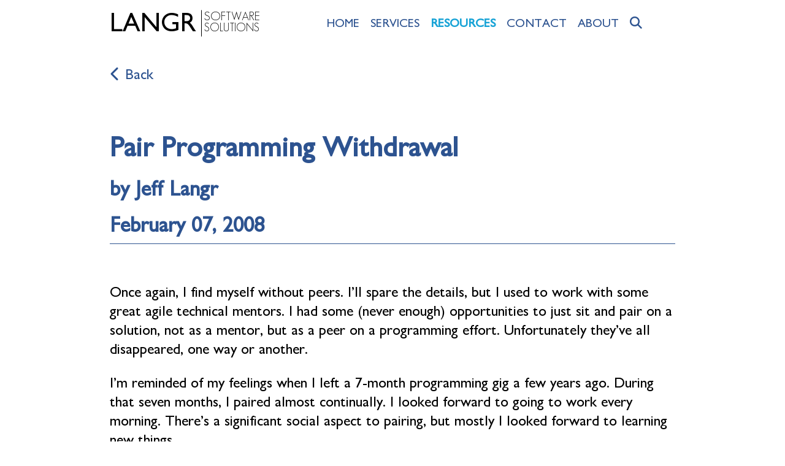

--- FILE ---
content_type: text/html
request_url: https://www.langrsoft.com/2008/02/07/pair-programming-withdrawal/
body_size: 3489
content:
<!DOCTYPE html>
<html lang="en">
  <head>
    <meta charset="utf-8">
<meta name="viewport" content="width=device-width, initial-scale=1">
<meta name="description" content="Blog post Pair Programming Withdrawal.">
<link rel="canonical" href="http://www.langrsoft.com/2008/02/07/pair-programming-withdrawal/">
<title>Langr Software Solutions | Pair Programming Withdrawal</title>
<link rel="stylesheet" href="/assets/stylesheets/application.css" />

<script src="/assets/javascripts/application.js"></script>

<!-- Fav and touch icons -->
<link href="/assets/images/ico/apple-touch-icon-512-precomposed.png" rel="apple-touch-icon-precomposed" sizes="512x512" type="image/png" />
<link href="/assets/images/ico/apple-touch-icon-144-precomposed.png" rel="apple-touch-icon-precomposed" sizes="144x144" type="image/png" />
<link href="/assets/images/ico/apple-touch-icon-114-precomposed.png" rel="apple-touch-icon-precomposed" sizes="114x114" type="image/png" />
<link href="/assets/images/ico/apple-touch-icon-72-precomposed.png" rel="apple-touch-icon-precomposed" sizes="72x72" type="image/png" />
<link href="/assets/images/ico/apple-touch-icon-57-precomposed.png" rel="apple-touch-icon-precomposed" sizes="57x57" type="image/png" />
<link href="/assets/images/ico/favicon.png" rel="shortcut icon" type="image/png" />
<link href="/assets/images/ico/favicon.ico" rel="shortcut icon" type="image/vnd.microsoft.icon" />

  </head>
  <body id="blog">
    <header>
      <div class="grid">
        <div class="content">
          <div class="header-grid">
  <div class="column-left">
      <div class="logo">
  <a href="/" id="logo-link">
    <div class="two-column-grid">
      <div class="Left">
        <p class="langr">Langr</p>
      </div>
      <div class="right">
        <p class="software">Software</p>
        <p class="solutions">Solutions</p>
      </div>
    </div>
  </a>
</div>

      <div id="menu" class="click-me">
        <img src="/assets/images/design/header-menu-button.png" />
      </div>
  </div>
  <div class="column-right">
      <nav class="navmenu collapse">
        
          <div class="box">
            <p><a id="navhome" href="/">Home</a></p>
          </div>
        
          <div class="box">
            <p><a id="navservices" href="/services">Services</a></p>
          </div>
        
          <div class="box">
            <p><a id="navresources" href="/resources">Resources</a></p>
          </div>
        
          <div class="box">
            <p><a id="navcontact" href="/contact">Contact</a></p>
          </div>
        
          <div class="box">
            <p><a id="navabout" href="/about">About</a></p>
          </div>
        
          <div class="box">
            <p><a id="navsearch" href="/search"><i class="fas fa-search"></i></a></p>
          </div>
        
      </nav>
  </div>
</div>

         </div>
      </div>
    </header>
    <div class="grid">
      <div class="content">
        <div class="indent">
          <nav class="back">
            <a href="javascript:history.back()"><p><i class="fas fa-chevron-left"></i> Back<p></a>
          </nav>
        </div>
      </div>
    </div>
    <div class="grid">
      <div class="content">
        <div class="indent">
          <div class="bottombar">
            <h3>Pair Programming Withdrawal</h3>
            <h4>by Jeff Langr</h4>
            <h4>February 07, 2008</h4>
          </div>
        </div>
      </div>
    </div>
    <article>
      <div class="grid">
        <div class="content">
          <div class="indent">
            
            <p>Once again, I find myself without peers. I’ll spare the details, but I
used to work with some great agile technical mentors. I had some (never
enough) opportunities to just sit and pair on a solution, not as a
mentor, but as a peer on a programming effort. Unfortunately they’ve all
disappeared, one way or another.</p>

<p>I’m reminded of my feelings when I left a 7-month programming gig a few
years ago. During that seven months, I paired almost continually. I
looked forward to going to work every morning. There’s a significant
social aspect to pairing, but mostly I looked forward to learning new
things.</p>

<p>Some of my favorite pairing sessions in the past half-year were with
<a href="http://tottinge.blogsome.com">Tim O.**</a>, and more recently with a guy named Rick. I learned, and
I think they may have learned too. I improved in capability and thus
effectiveness on vi while working with Tim. With vi, a very powerful
editor, I think there are a number of rungs: 1, where it just beeps at
you, 2, where you’ve figured out how to survive, 3, where you’re
reasonably proficient, 4, where you know quite a bit and are very
effective, and 5, a true master that knows everything in there. Tim is
certainly at 4 and approaching 5 (there were a few things he had to look
up). The nice thing about our pairing sessions is that Tim helped me to
step up from rung 2 to 3.</p>

<p>Now, I’m all alone (*sob*). Sympathy cards are welcome, but smacks
upside the head for my whining are also welcome. The way I look at it is
that every day that I’m <em>not</em> pairing, there are many, many things that
I could be learning that I’m not. That’s a shame. I now second-guess my
work. “This sucks. There has to be a better way. Is there a better way?”
I’m pretty sure that I also develop more slowly.</p>

<p>As an aside, I’ve heard suggestions that expert-to-expert pairings are a
waste of time. That’s absolutely not true. A good tennis player and
friend once told me that the best way to hone your game and take it to
the next level is to play with someone as good as you or better. It
works in programming, too.</p>

<p>**Tim is an Object Mentor consultant who coaches agile teams in just
about everything. I think he’d like it that I added this information.</p>

<p> </p>

<p><strong>Comments:</strong></p>

<p>I love to play Enemy Territory, online objective based first person
perspective shooter.<br />
 Sometimes it happened there are only few people left on a server at
early morning. The most exiting moment for me is, when I face enemy much
better than I’m. That’s the unique time when I’m given a chance to
improve my: aiming, decision making, orientation and coordination
skills.<br />
 Although I don’t consider myself an expert, I’m not a total lame as I
was few times recruited for medium skill clans.</p>

<p>Apparently, those who consider expert-to-expert paring to be a wast of
time, are ashamed to admit they are not as good as they thought.</p>

<div class="byline">
posted by <span class="anon-comment-author">Igor</span> : 2/08/2008
08:49:00 AM
</div>

<p> </p>


              <h4>Share your comment</h4>
  <div id="disqus_thread"></div>
  <script>
  
  var disqus_config = function () {
  this.page.url = "http://www.langrsoft.com/2008/02/07/pair-programming-withdrawal/";
  this.page.identifier = "/2008/02/07/pair-programming-withdrawal";
  };

  (function() {
  var d = document, s = d.createElement('script');
  s.src = 'https://http-langrsoft-com.disqus.com/embed.js';
  s.setAttribute('data-timestamp', +new Date());
  (d.head || d.body).appendChild(s);
  })();
  </script>
  <noscript>Please enable JavaScript to view the <a href="https://disqus.com/?ref_noscript">comments powered by Disqus.</a></noscript>

          </div>
        </div>
      </div>
    </article>
    <div class="grid">
      <div class="content">
        <div class="indent">
          <nav class="back">
            <a href="javascript:history.back()"><p><i class="fas fa-chevron-left"></i> Back<p></a>
          </nav>
        </div>
      </div>
    </div>
    <section class="author">
      <div class="grid">
        <div class="content">
          <div class="two-columns">
            <div class="column-left">
              <picture>
                <source srcset='/assets/images/design/jeff-langr-2.jpeg' media='(max-width: 1080px)'>
                <source srcset='/assets/images/design/jeff-langr-2.jpeg' media='(min-width: 960px)'>
                <source srcset='/assets/images/design/jeff-langr-2.jpeg' media='(min-width: 830px'>
                <img src='/assets/images/design/jeff-langr-2.jpeg' alt='Jeff Langr'>
              </picture>
            </div>
            <div class="column-right">
              <h2>About the Author</h2>
              <p class="p">
              Jeff Langr has been building software for over 40 years and writing about it heavily for about 25. You can find out more about <a href="/about">Jeff</a>, learn from the many helpful <a href="/articles">articles</a> and <a href="/resources">books</a> he's written, or read one of his near-1500 combined <a href="/jeffs-blog">blog</a>, <a href="http://agileinaflash.blogspot.com">Agile in a Flash</a>, and <a href="https://www.quora.com/profile/Jeff-Langr">public</a> posts.
              </p>
              
              
              
              <div class="center">
  <a class="button" href="/contact">
    <p class="buttonText">Contact Us</p>
  </a>  
</div>

            </div>
          </div>
        </div>
      </div>
    </section>
    <footer>
      <div class="grid">
        <div class="content">
          <div class="indent">
          <div class="footer-grid">
  <div class="column-left">
    <div class="logo">
  <a href="/" id="logo-link">
    <div class="two-column-grid">
      <div class="Left">
        <p class="langr">Langr</p>
      </div>
      <div class="right">
        <p class="software">Software</p>
        <p class="solutions">Solutions</p>
      </div>
    </div>
  </a>
</div>

    <div class="contactbox flex">
      <ul class="contact">
        <li>
          <span class='small'>[c] </span>
          <a href="/contact">
            <span class='small'>Contact / book now!</span>
          </a>
        </li>
        <li>
          <span class='small'>[p] </span>
          <a href="tel:719-287-4335">
            <span class='small'>719-287-GEEK</span>
          </a>
        </li>
        <li>
          <span class='small'>[e] </span>
          <a href="mailto:jeff@langrsoft.com?subject=email%20from%20langrsoft.com">
             <span class='small'>jeff@langrsoft.com</span>
          </a>
        </li>
      </ul>
    </div>
  </div>
  <div class="column-right">
    <ul class="social">
      <li><a href="https://twitter.com/jlangr"><p><i class='fab fa-twitter-square'></i></p></a></li>
      <li><a href="https://www.linkedin.com/in/jefflangr"><p><i class='fab fa-linkedin'></i></p></a></li>
      <li><a href="https://github.com/jlangr"><p><i class='fab fa-github-square'></i></p></a></li>
      <li><a href="https://www.quora.com/profile/Jeff-Langr"><p><i class='fab fa-quora'></i></p></a></li>
      <li><a href="http://agileinaflash.blogspot.com"><p><i class='fab fa-blogger'></i></p></a></li>
      <li><a href=""><p><i class='fab fa-substack'></i></p></a></li>
    </ul>
    <p class="copyright"><span>Copyright &copy; 2025 Langr Software Solutions.</span> <span>All rights reserved</span></p>
  </div>
</div>

          </div>
        </div>
      </div>
    </footer>
  </body>
</html>


--- FILE ---
content_type: text/css
request_url: https://www.langrsoft.com/assets/stylesheets/application.css
body_size: 33942
content:
@font-face{font-family:"GillSans";src:url("/assets/stylesheets/webfonts/Gill_Sans/Gill Sans MT Medium.ttf") format("truetype");font-weight:normal;font-style:normal}@font-face{font-family:"GillSans";src:url("/assets/stylesheets/webfonts/Gill_Sans/Gill Sans MT Medium Italic.ttf") format("truetype");font-weight:normal;font-style:italic}@font-face{font-family:"GeoSans";src:url("/assets/stylesheets/webfonts/Geo_Sans/GeosansLight.ttf") format("truetype");font-weight:normal;font-style:normal}/*!
 * Font Awesome Free 6.2.0 by @fontawesome - https://fontawesome.com
 * License - https://fontawesome.com/license/free (Icons: CC BY 4.0, Fonts: SIL OFL 1.1, Code: MIT License)
 * Copyright 2022 Fonticons, Inc.
 */.fa{font-family:var(--fa-style-family, "Font Awesome 6 Free");font-weight:var(--fa-style, 900)}.fa,.fa-classic,.fa-sharp,.fas,.fa-solid,.far,.fa-regular,.fab,.fa-brands{-moz-osx-font-smoothing:grayscale;-webkit-font-smoothing:antialiased;display:var(--fa-display, inline-block);font-style:normal;font-variant:normal;line-height:1;text-rendering:auto}.fas,.fa-classic,.fa-solid,.far,.fa-regular{font-family:"Font Awesome 6 Free"}.fab,.fa-brands{font-family:"Font Awesome 6 Brands"}.fa-1x{font-size:1em}.fa-2x{font-size:2em}.fa-3x{font-size:3em}.fa-4x{font-size:4em}.fa-5x{font-size:5em}.fa-6x{font-size:6em}.fa-7x{font-size:7em}.fa-8x{font-size:8em}.fa-9x{font-size:9em}.fa-10x{font-size:10em}.fa-2xs{font-size:.625em;line-height:.1em;vertical-align:.225em}.fa-xs{font-size:.75em;line-height:.0833333337em;vertical-align:.125em}.fa-sm{font-size:.875em;line-height:.0714285718em;vertical-align:.0535714295em}.fa-lg{font-size:1.25em;line-height:.05em;vertical-align:-.075em}.fa-xl{font-size:1.5em;line-height:.0416666682em;vertical-align:-0.125em}.fa-2xl{font-size:2em;line-height:.03125em;vertical-align:-0.1875em}.fa-fw{text-align:center;width:1.25em}.fa-ul{list-style-type:none;margin-left:var(--fa-li-margin, 2.5em);padding-left:0}.fa-ul>li{position:relative}.fa-li{left:calc(var(--fa-li-width, 2em)*-1);position:absolute;text-align:center;width:var(--fa-li-width, 2em);line-height:inherit}.fa-border{border-color:var(--fa-border-color, #eee);border-radius:var(--fa-border-radius, 0.1em);border-style:var(--fa-border-style, solid);border-width:var(--fa-border-width, 0.08em);padding:var(--fa-border-padding, 0.2em 0.25em 0.15em)}.fa-pull-left{float:left;margin-right:var(--fa-pull-margin, 0.3em)}.fa-pull-right{float:right;margin-left:var(--fa-pull-margin, 0.3em)}.fa-beat{animation-name:fa-beat;animation-delay:var(--fa-animation-delay, 0s);animation-direction:var(--fa-animation-direction, normal);animation-duration:var(--fa-animation-duration, 1s);animation-iteration-count:var(--fa-animation-iteration-count, infinite);animation-timing-function:var(--fa-animation-timing, ease-in-out)}.fa-bounce{animation-name:fa-bounce;animation-delay:var(--fa-animation-delay, 0s);animation-direction:var(--fa-animation-direction, normal);animation-duration:var(--fa-animation-duration, 1s);animation-iteration-count:var(--fa-animation-iteration-count, infinite);animation-timing-function:var(--fa-animation-timing, cubic-bezier(0.28, 0.84, 0.42, 1))}.fa-fade{animation-name:fa-fade;animation-delay:var(--fa-animation-delay, 0s);animation-direction:var(--fa-animation-direction, normal);animation-duration:var(--fa-animation-duration, 1s);animation-iteration-count:var(--fa-animation-iteration-count, infinite);animation-timing-function:var(--fa-animation-timing, cubic-bezier(0.4, 0, 0.6, 1))}.fa-beat-fade{animation-name:fa-beat-fade;animation-delay:var(--fa-animation-delay, 0s);animation-direction:var(--fa-animation-direction, normal);animation-duration:var(--fa-animation-duration, 1s);animation-iteration-count:var(--fa-animation-iteration-count, infinite);animation-timing-function:var(--fa-animation-timing, cubic-bezier(0.4, 0, 0.6, 1))}.fa-flip{animation-name:fa-flip;animation-delay:var(--fa-animation-delay, 0s);animation-direction:var(--fa-animation-direction, normal);animation-duration:var(--fa-animation-duration, 1s);animation-iteration-count:var(--fa-animation-iteration-count, infinite);animation-timing-function:var(--fa-animation-timing, ease-in-out)}.fa-shake{animation-name:fa-shake;animation-delay:var(--fa-animation-delay, 0s);animation-direction:var(--fa-animation-direction, normal);animation-duration:var(--fa-animation-duration, 1s);animation-iteration-count:var(--fa-animation-iteration-count, infinite);animation-timing-function:var(--fa-animation-timing, linear)}.fa-spin{animation-name:fa-spin;animation-delay:var(--fa-animation-delay, 0s);animation-direction:var(--fa-animation-direction, normal);animation-duration:var(--fa-animation-duration, 2s);animation-iteration-count:var(--fa-animation-iteration-count, infinite);animation-timing-function:var(--fa-animation-timing, linear)}.fa-spin-reverse{--fa-animation-direction: reverse}.fa-pulse,.fa-spin-pulse{animation-name:fa-spin;animation-direction:var(--fa-animation-direction, normal);animation-duration:var(--fa-animation-duration, 1s);animation-iteration-count:var(--fa-animation-iteration-count, infinite);animation-timing-function:var(--fa-animation-timing, steps(8))}@media(prefers-reduced-motion: reduce){.fa-beat,.fa-bounce,.fa-fade,.fa-beat-fade,.fa-flip,.fa-pulse,.fa-shake,.fa-spin,.fa-spin-pulse{animation-delay:-1ms;animation-duration:1ms;animation-iteration-count:1;transition-delay:0s;transition-duration:0s}}@keyframes fa-beat{0%,90%{transform:scale(1)}45%{transform:scale(var(--fa-beat-scale, 1.25))}}@keyframes fa-bounce{0%{transform:scale(1, 1) translateY(0)}10%{transform:scale(var(--fa-bounce-start-scale-x, 1.1), var(--fa-bounce-start-scale-y, 0.9)) translateY(0)}30%{transform:scale(var(--fa-bounce-jump-scale-x, 0.9), var(--fa-bounce-jump-scale-y, 1.1)) translateY(var(--fa-bounce-height, -0.5em))}50%{transform:scale(var(--fa-bounce-land-scale-x, 1.05), var(--fa-bounce-land-scale-y, 0.95)) translateY(0)}57%{transform:scale(1, 1) translateY(var(--fa-bounce-rebound, -0.125em))}64%{transform:scale(1, 1) translateY(0)}100%{transform:scale(1, 1) translateY(0)}}@keyframes fa-fade{50%{opacity:var(--fa-fade-opacity, 0.4)}}@keyframes fa-beat-fade{0%,100%{opacity:var(--fa-beat-fade-opacity, 0.4);transform:scale(1)}50%{opacity:1;transform:scale(var(--fa-beat-fade-scale, 1.125))}}@keyframes fa-flip{50%{transform:rotate3d(var(--fa-flip-x, 0), var(--fa-flip-y, 1), var(--fa-flip-z, 0), var(--fa-flip-angle, -180deg))}}@keyframes fa-shake{0%{transform:rotate(-15deg)}4%{transform:rotate(15deg)}8%,24%{transform:rotate(-18deg)}12%,28%{transform:rotate(18deg)}16%{transform:rotate(-22deg)}20%{transform:rotate(22deg)}32%{transform:rotate(-12deg)}36%{transform:rotate(12deg)}40%,100%{transform:rotate(0deg)}}@keyframes fa-spin{0%{transform:rotate(0deg)}100%{transform:rotate(360deg)}}.fa-rotate-90{transform:rotate(90deg)}.fa-rotate-180{transform:rotate(180deg)}.fa-rotate-270{transform:rotate(270deg)}.fa-flip-horizontal{transform:scale(-1, 1)}.fa-flip-vertical{transform:scale(1, -1)}.fa-flip-both,.fa-flip-horizontal.fa-flip-vertical{transform:scale(-1, -1)}.fa-rotate-by{transform:rotate(var(--fa-rotate-angle, none))}.fa-stack{display:inline-block;height:2em;line-height:2em;position:relative;vertical-align:middle;width:2.5em}.fa-stack-1x,.fa-stack-2x{left:0;position:absolute;text-align:center;width:100%;z-index:var(--fa-stack-z-index, auto)}.fa-stack-1x{line-height:inherit}.fa-stack-2x{font-size:2em}.fa-inverse{color:var(--fa-inverse, #fff)}.fa-0::before{content:"\30 "}.fa-1::before{content:"\31 "}.fa-2::before{content:"\32 "}.fa-3::before{content:"\33 "}.fa-4::before{content:"\34 "}.fa-5::before{content:"\35 "}.fa-6::before{content:"\36 "}.fa-7::before{content:"\37 "}.fa-8::before{content:"\38 "}.fa-9::before{content:"\39 "}.fa-fill-drip::before{content:""}.fa-arrows-to-circle::before{content:""}.fa-circle-chevron-right::before{content:""}.fa-chevron-circle-right::before{content:""}.fa-at::before{content:"\@"}.fa-trash-can::before{content:""}.fa-trash-alt::before{content:""}.fa-text-height::before{content:""}.fa-user-xmark::before{content:""}.fa-user-times::before{content:""}.fa-stethoscope::before{content:""}.fa-message::before{content:""}.fa-comment-alt::before{content:""}.fa-info::before{content:""}.fa-down-left-and-up-right-to-center::before{content:""}.fa-compress-alt::before{content:""}.fa-explosion::before{content:""}.fa-file-lines::before{content:""}.fa-file-alt::before{content:""}.fa-file-text::before{content:""}.fa-wave-square::before{content:""}.fa-ring::before{content:""}.fa-building-un::before{content:""}.fa-dice-three::before{content:""}.fa-calendar-days::before{content:""}.fa-calendar-alt::before{content:""}.fa-anchor-circle-check::before{content:""}.fa-building-circle-arrow-right::before{content:""}.fa-volleyball::before{content:""}.fa-volleyball-ball::before{content:""}.fa-arrows-up-to-line::before{content:""}.fa-sort-down::before{content:""}.fa-sort-desc::before{content:""}.fa-circle-minus::before{content:""}.fa-minus-circle::before{content:""}.fa-door-open::before{content:""}.fa-right-from-bracket::before{content:""}.fa-sign-out-alt::before{content:""}.fa-atom::before{content:""}.fa-soap::before{content:""}.fa-icons::before{content:""}.fa-heart-music-camera-bolt::before{content:""}.fa-microphone-lines-slash::before{content:""}.fa-microphone-alt-slash::before{content:""}.fa-bridge-circle-check::before{content:""}.fa-pump-medical::before{content:""}.fa-fingerprint::before{content:""}.fa-hand-point-right::before{content:""}.fa-magnifying-glass-location::before{content:""}.fa-search-location::before{content:""}.fa-forward-step::before{content:""}.fa-step-forward::before{content:""}.fa-face-smile-beam::before{content:""}.fa-smile-beam::before{content:""}.fa-flag-checkered::before{content:""}.fa-football::before{content:""}.fa-football-ball::before{content:""}.fa-school-circle-exclamation::before{content:""}.fa-crop::before{content:""}.fa-angles-down::before{content:""}.fa-angle-double-down::before{content:""}.fa-users-rectangle::before{content:""}.fa-people-roof::before{content:""}.fa-people-line::before{content:""}.fa-beer-mug-empty::before{content:""}.fa-beer::before{content:""}.fa-diagram-predecessor::before{content:""}.fa-arrow-up-long::before{content:""}.fa-long-arrow-up::before{content:""}.fa-fire-flame-simple::before{content:""}.fa-burn::before{content:""}.fa-person::before{content:""}.fa-male::before{content:""}.fa-laptop::before{content:""}.fa-file-csv::before{content:""}.fa-menorah::before{content:""}.fa-truck-plane::before{content:""}.fa-record-vinyl::before{content:""}.fa-face-grin-stars::before{content:""}.fa-grin-stars::before{content:""}.fa-bong::before{content:""}.fa-spaghetti-monster-flying::before{content:""}.fa-pastafarianism::before{content:""}.fa-arrow-down-up-across-line::before{content:""}.fa-spoon::before{content:""}.fa-utensil-spoon::before{content:""}.fa-jar-wheat::before{content:""}.fa-envelopes-bulk::before{content:""}.fa-mail-bulk::before{content:""}.fa-file-circle-exclamation::before{content:""}.fa-circle-h::before{content:""}.fa-hospital-symbol::before{content:""}.fa-pager::before{content:""}.fa-address-book::before{content:""}.fa-contact-book::before{content:""}.fa-strikethrough::before{content:""}.fa-k::before{content:"K"}.fa-landmark-flag::before{content:""}.fa-pencil::before{content:""}.fa-pencil-alt::before{content:""}.fa-backward::before{content:""}.fa-caret-right::before{content:""}.fa-comments::before{content:""}.fa-paste::before{content:""}.fa-file-clipboard::before{content:""}.fa-code-pull-request::before{content:""}.fa-clipboard-list::before{content:""}.fa-truck-ramp-box::before{content:""}.fa-truck-loading::before{content:""}.fa-user-check::before{content:""}.fa-vial-virus::before{content:""}.fa-sheet-plastic::before{content:""}.fa-blog::before{content:""}.fa-user-ninja::before{content:""}.fa-person-arrow-up-from-line::before{content:""}.fa-scroll-torah::before{content:""}.fa-torah::before{content:""}.fa-broom-ball::before{content:""}.fa-quidditch::before{content:""}.fa-quidditch-broom-ball::before{content:""}.fa-toggle-off::before{content:""}.fa-box-archive::before{content:""}.fa-archive::before{content:""}.fa-person-drowning::before{content:""}.fa-arrow-down-9-1::before{content:""}.fa-sort-numeric-desc::before{content:""}.fa-sort-numeric-down-alt::before{content:""}.fa-face-grin-tongue-squint::before{content:""}.fa-grin-tongue-squint::before{content:""}.fa-spray-can::before{content:""}.fa-truck-monster::before{content:""}.fa-w::before{content:"W"}.fa-earth-africa::before{content:""}.fa-globe-africa::before{content:""}.fa-rainbow::before{content:""}.fa-circle-notch::before{content:""}.fa-tablet-screen-button::before{content:""}.fa-tablet-alt::before{content:""}.fa-paw::before{content:""}.fa-cloud::before{content:""}.fa-trowel-bricks::before{content:""}.fa-face-flushed::before{content:""}.fa-flushed::before{content:""}.fa-hospital-user::before{content:""}.fa-tent-arrow-left-right::before{content:""}.fa-gavel::before{content:""}.fa-legal::before{content:""}.fa-binoculars::before{content:""}.fa-microphone-slash::before{content:""}.fa-box-tissue::before{content:""}.fa-motorcycle::before{content:""}.fa-bell-concierge::before{content:""}.fa-concierge-bell::before{content:""}.fa-pen-ruler::before{content:""}.fa-pencil-ruler::before{content:""}.fa-people-arrows::before{content:""}.fa-people-arrows-left-right::before{content:""}.fa-mars-and-venus-burst::before{content:""}.fa-square-caret-right::before{content:""}.fa-caret-square-right::before{content:""}.fa-scissors::before{content:""}.fa-cut::before{content:""}.fa-sun-plant-wilt::before{content:""}.fa-toilets-portable::before{content:""}.fa-hockey-puck::before{content:""}.fa-table::before{content:""}.fa-magnifying-glass-arrow-right::before{content:""}.fa-tachograph-digital::before{content:""}.fa-digital-tachograph::before{content:""}.fa-users-slash::before{content:""}.fa-clover::before{content:""}.fa-reply::before{content:""}.fa-mail-reply::before{content:""}.fa-star-and-crescent::before{content:""}.fa-house-fire::before{content:""}.fa-square-minus::before{content:""}.fa-minus-square::before{content:""}.fa-helicopter::before{content:""}.fa-compass::before{content:""}.fa-square-caret-down::before{content:""}.fa-caret-square-down::before{content:""}.fa-file-circle-question::before{content:""}.fa-laptop-code::before{content:""}.fa-swatchbook::before{content:""}.fa-prescription-bottle::before{content:""}.fa-bars::before{content:""}.fa-navicon::before{content:""}.fa-people-group::before{content:""}.fa-hourglass-end::before{content:""}.fa-hourglass-3::before{content:""}.fa-heart-crack::before{content:""}.fa-heart-broken::before{content:""}.fa-square-up-right::before{content:""}.fa-external-link-square-alt::before{content:""}.fa-face-kiss-beam::before{content:""}.fa-kiss-beam::before{content:""}.fa-film::before{content:""}.fa-ruler-horizontal::before{content:""}.fa-people-robbery::before{content:""}.fa-lightbulb::before{content:""}.fa-caret-left::before{content:""}.fa-circle-exclamation::before{content:""}.fa-exclamation-circle::before{content:""}.fa-school-circle-xmark::before{content:""}.fa-arrow-right-from-bracket::before{content:""}.fa-sign-out::before{content:""}.fa-circle-chevron-down::before{content:""}.fa-chevron-circle-down::before{content:""}.fa-unlock-keyhole::before{content:""}.fa-unlock-alt::before{content:""}.fa-cloud-showers-heavy::before{content:""}.fa-headphones-simple::before{content:""}.fa-headphones-alt::before{content:""}.fa-sitemap::before{content:""}.fa-circle-dollar-to-slot::before{content:""}.fa-donate::before{content:""}.fa-memory::before{content:""}.fa-road-spikes::before{content:""}.fa-fire-burner::before{content:""}.fa-flag::before{content:""}.fa-hanukiah::before{content:""}.fa-feather::before{content:""}.fa-volume-low::before{content:""}.fa-volume-down::before{content:""}.fa-comment-slash::before{content:""}.fa-cloud-sun-rain::before{content:""}.fa-compress::before{content:""}.fa-wheat-awn::before{content:""}.fa-wheat-alt::before{content:""}.fa-ankh::before{content:""}.fa-hands-holding-child::before{content:""}.fa-asterisk::before{content:"\*"}.fa-square-check::before{content:""}.fa-check-square::before{content:""}.fa-peseta-sign::before{content:""}.fa-heading::before{content:""}.fa-header::before{content:""}.fa-ghost::before{content:""}.fa-list::before{content:""}.fa-list-squares::before{content:""}.fa-square-phone-flip::before{content:""}.fa-phone-square-alt::before{content:""}.fa-cart-plus::before{content:""}.fa-gamepad::before{content:""}.fa-circle-dot::before{content:""}.fa-dot-circle::before{content:""}.fa-face-dizzy::before{content:""}.fa-dizzy::before{content:""}.fa-egg::before{content:""}.fa-house-medical-circle-xmark::before{content:""}.fa-campground::before{content:""}.fa-folder-plus::before{content:""}.fa-futbol::before{content:""}.fa-futbol-ball::before{content:""}.fa-soccer-ball::before{content:""}.fa-paintbrush::before{content:""}.fa-paint-brush::before{content:""}.fa-lock::before{content:""}.fa-gas-pump::before{content:""}.fa-hot-tub-person::before{content:""}.fa-hot-tub::before{content:""}.fa-map-location::before{content:""}.fa-map-marked::before{content:""}.fa-house-flood-water::before{content:""}.fa-tree::before{content:""}.fa-bridge-lock::before{content:""}.fa-sack-dollar::before{content:""}.fa-pen-to-square::before{content:""}.fa-edit::before{content:""}.fa-car-side::before{content:""}.fa-share-nodes::before{content:""}.fa-share-alt::before{content:""}.fa-heart-circle-minus::before{content:""}.fa-hourglass-half::before{content:""}.fa-hourglass-2::before{content:""}.fa-microscope::before{content:""}.fa-sink::before{content:""}.fa-bag-shopping::before{content:""}.fa-shopping-bag::before{content:""}.fa-arrow-down-z-a::before{content:""}.fa-sort-alpha-desc::before{content:""}.fa-sort-alpha-down-alt::before{content:""}.fa-mitten::before{content:""}.fa-person-rays::before{content:""}.fa-users::before{content:""}.fa-eye-slash::before{content:""}.fa-flask-vial::before{content:""}.fa-hand::before{content:""}.fa-hand-paper::before{content:""}.fa-om::before{content:""}.fa-worm::before{content:""}.fa-house-circle-xmark::before{content:""}.fa-plug::before{content:""}.fa-chevron-up::before{content:""}.fa-hand-spock::before{content:""}.fa-stopwatch::before{content:""}.fa-face-kiss::before{content:""}.fa-kiss::before{content:""}.fa-bridge-circle-xmark::before{content:""}.fa-face-grin-tongue::before{content:""}.fa-grin-tongue::before{content:""}.fa-chess-bishop::before{content:""}.fa-face-grin-wink::before{content:""}.fa-grin-wink::before{content:""}.fa-ear-deaf::before{content:""}.fa-deaf::before{content:""}.fa-deafness::before{content:""}.fa-hard-of-hearing::before{content:""}.fa-road-circle-check::before{content:""}.fa-dice-five::before{content:""}.fa-square-rss::before{content:""}.fa-rss-square::before{content:""}.fa-land-mine-on::before{content:""}.fa-i-cursor::before{content:""}.fa-stamp::before{content:""}.fa-stairs::before{content:""}.fa-i::before{content:"I"}.fa-hryvnia-sign::before{content:""}.fa-hryvnia::before{content:""}.fa-pills::before{content:""}.fa-face-grin-wide::before{content:""}.fa-grin-alt::before{content:""}.fa-tooth::before{content:""}.fa-v::before{content:"V"}.fa-bicycle::before{content:""}.fa-staff-snake::before{content:""}.fa-rod-asclepius::before{content:""}.fa-rod-snake::before{content:""}.fa-staff-aesculapius::before{content:""}.fa-head-side-cough-slash::before{content:""}.fa-truck-medical::before{content:""}.fa-ambulance::before{content:""}.fa-wheat-awn-circle-exclamation::before{content:""}.fa-snowman::before{content:""}.fa-mortar-pestle::before{content:""}.fa-road-barrier::before{content:""}.fa-school::before{content:""}.fa-igloo::before{content:""}.fa-joint::before{content:""}.fa-angle-right::before{content:""}.fa-horse::before{content:""}.fa-q::before{content:"Q"}.fa-g::before{content:"G"}.fa-notes-medical::before{content:""}.fa-temperature-half::before{content:""}.fa-temperature-2::before{content:""}.fa-thermometer-2::before{content:""}.fa-thermometer-half::before{content:""}.fa-dong-sign::before{content:""}.fa-capsules::before{content:""}.fa-poo-storm::before{content:""}.fa-poo-bolt::before{content:""}.fa-face-frown-open::before{content:""}.fa-frown-open::before{content:""}.fa-hand-point-up::before{content:""}.fa-money-bill::before{content:""}.fa-bookmark::before{content:""}.fa-align-justify::before{content:""}.fa-umbrella-beach::before{content:""}.fa-helmet-un::before{content:""}.fa-bullseye::before{content:""}.fa-bacon::before{content:""}.fa-hand-point-down::before{content:""}.fa-arrow-up-from-bracket::before{content:""}.fa-folder::before{content:""}.fa-folder-blank::before{content:""}.fa-file-waveform::before{content:""}.fa-file-medical-alt::before{content:""}.fa-radiation::before{content:""}.fa-chart-simple::before{content:""}.fa-mars-stroke::before{content:""}.fa-vial::before{content:""}.fa-gauge::before{content:""}.fa-dashboard::before{content:""}.fa-gauge-med::before{content:""}.fa-tachometer-alt-average::before{content:""}.fa-wand-magic-sparkles::before{content:""}.fa-magic-wand-sparkles::before{content:""}.fa-e::before{content:"E"}.fa-pen-clip::before{content:""}.fa-pen-alt::before{content:""}.fa-bridge-circle-exclamation::before{content:""}.fa-user::before{content:""}.fa-school-circle-check::before{content:""}.fa-dumpster::before{content:""}.fa-van-shuttle::before{content:""}.fa-shuttle-van::before{content:""}.fa-building-user::before{content:""}.fa-square-caret-left::before{content:""}.fa-caret-square-left::before{content:""}.fa-highlighter::before{content:""}.fa-key::before{content:""}.fa-bullhorn::before{content:""}.fa-globe::before{content:""}.fa-synagogue::before{content:""}.fa-person-half-dress::before{content:""}.fa-road-bridge::before{content:""}.fa-location-arrow::before{content:""}.fa-c::before{content:"C"}.fa-tablet-button::before{content:""}.fa-building-lock::before{content:""}.fa-pizza-slice::before{content:""}.fa-money-bill-wave::before{content:""}.fa-chart-area::before{content:""}.fa-area-chart::before{content:""}.fa-house-flag::before{content:""}.fa-person-circle-minus::before{content:""}.fa-ban::before{content:""}.fa-cancel::before{content:""}.fa-camera-rotate::before{content:""}.fa-spray-can-sparkles::before{content:""}.fa-air-freshener::before{content:""}.fa-star::before{content:""}.fa-repeat::before{content:""}.fa-cross::before{content:""}.fa-box::before{content:""}.fa-venus-mars::before{content:""}.fa-arrow-pointer::before{content:""}.fa-mouse-pointer::before{content:""}.fa-maximize::before{content:""}.fa-expand-arrows-alt::before{content:""}.fa-charging-station::before{content:""}.fa-shapes::before{content:""}.fa-triangle-circle-square::before{content:""}.fa-shuffle::before{content:""}.fa-random::before{content:""}.fa-person-running::before{content:""}.fa-running::before{content:""}.fa-mobile-retro::before{content:""}.fa-grip-lines-vertical::before{content:""}.fa-spider::before{content:""}.fa-hands-bound::before{content:""}.fa-file-invoice-dollar::before{content:""}.fa-plane-circle-exclamation::before{content:""}.fa-x-ray::before{content:""}.fa-spell-check::before{content:""}.fa-slash::before{content:""}.fa-computer-mouse::before{content:""}.fa-mouse::before{content:""}.fa-arrow-right-to-bracket::before{content:""}.fa-sign-in::before{content:""}.fa-shop-slash::before{content:""}.fa-store-alt-slash::before{content:""}.fa-server::before{content:""}.fa-virus-covid-slash::before{content:""}.fa-shop-lock::before{content:""}.fa-hourglass-start::before{content:""}.fa-hourglass-1::before{content:""}.fa-blender-phone::before{content:""}.fa-building-wheat::before{content:""}.fa-person-breastfeeding::before{content:""}.fa-right-to-bracket::before{content:""}.fa-sign-in-alt::before{content:""}.fa-venus::before{content:""}.fa-passport::before{content:""}.fa-heart-pulse::before{content:""}.fa-heartbeat::before{content:""}.fa-people-carry-box::before{content:""}.fa-people-carry::before{content:""}.fa-temperature-high::before{content:""}.fa-microchip::before{content:""}.fa-crown::before{content:""}.fa-weight-hanging::before{content:""}.fa-xmarks-lines::before{content:""}.fa-file-prescription::before{content:""}.fa-weight-scale::before{content:""}.fa-weight::before{content:""}.fa-user-group::before{content:""}.fa-user-friends::before{content:""}.fa-arrow-up-a-z::before{content:""}.fa-sort-alpha-up::before{content:""}.fa-chess-knight::before{content:""}.fa-face-laugh-squint::before{content:""}.fa-laugh-squint::before{content:""}.fa-wheelchair::before{content:""}.fa-circle-arrow-up::before{content:""}.fa-arrow-circle-up::before{content:""}.fa-toggle-on::before{content:""}.fa-person-walking::before{content:""}.fa-walking::before{content:""}.fa-l::before{content:"L"}.fa-fire::before{content:""}.fa-bed-pulse::before{content:""}.fa-procedures::before{content:""}.fa-shuttle-space::before{content:""}.fa-space-shuttle::before{content:""}.fa-face-laugh::before{content:""}.fa-laugh::before{content:""}.fa-folder-open::before{content:""}.fa-heart-circle-plus::before{content:""}.fa-code-fork::before{content:""}.fa-city::before{content:""}.fa-microphone-lines::before{content:""}.fa-microphone-alt::before{content:""}.fa-pepper-hot::before{content:""}.fa-unlock::before{content:""}.fa-colon-sign::before{content:""}.fa-headset::before{content:""}.fa-store-slash::before{content:""}.fa-road-circle-xmark::before{content:""}.fa-user-minus::before{content:""}.fa-mars-stroke-up::before{content:""}.fa-mars-stroke-v::before{content:""}.fa-champagne-glasses::before{content:""}.fa-glass-cheers::before{content:""}.fa-clipboard::before{content:""}.fa-house-circle-exclamation::before{content:""}.fa-file-arrow-up::before{content:""}.fa-file-upload::before{content:""}.fa-wifi::before{content:""}.fa-wifi-3::before{content:""}.fa-wifi-strong::before{content:""}.fa-bath::before{content:""}.fa-bathtub::before{content:""}.fa-underline::before{content:""}.fa-user-pen::before{content:""}.fa-user-edit::before{content:""}.fa-signature::before{content:""}.fa-stroopwafel::before{content:""}.fa-bold::before{content:""}.fa-anchor-lock::before{content:""}.fa-building-ngo::before{content:""}.fa-manat-sign::before{content:""}.fa-not-equal::before{content:""}.fa-border-top-left::before{content:""}.fa-border-style::before{content:""}.fa-map-location-dot::before{content:""}.fa-map-marked-alt::before{content:""}.fa-jedi::before{content:""}.fa-square-poll-vertical::before{content:""}.fa-poll::before{content:""}.fa-mug-hot::before{content:""}.fa-car-battery::before{content:""}.fa-battery-car::before{content:""}.fa-gift::before{content:""}.fa-dice-two::before{content:""}.fa-chess-queen::before{content:""}.fa-glasses::before{content:""}.fa-chess-board::before{content:""}.fa-building-circle-check::before{content:""}.fa-person-chalkboard::before{content:""}.fa-mars-stroke-right::before{content:""}.fa-mars-stroke-h::before{content:""}.fa-hand-back-fist::before{content:""}.fa-hand-rock::before{content:""}.fa-square-caret-up::before{content:""}.fa-caret-square-up::before{content:""}.fa-cloud-showers-water::before{content:""}.fa-chart-bar::before{content:""}.fa-bar-chart::before{content:""}.fa-hands-bubbles::before{content:""}.fa-hands-wash::before{content:""}.fa-less-than-equal::before{content:""}.fa-train::before{content:""}.fa-eye-low-vision::before{content:""}.fa-low-vision::before{content:""}.fa-crow::before{content:""}.fa-sailboat::before{content:""}.fa-window-restore::before{content:""}.fa-square-plus::before{content:""}.fa-plus-square::before{content:""}.fa-torii-gate::before{content:""}.fa-frog::before{content:""}.fa-bucket::before{content:""}.fa-image::before{content:""}.fa-microphone::before{content:""}.fa-cow::before{content:""}.fa-caret-up::before{content:""}.fa-screwdriver::before{content:""}.fa-folder-closed::before{content:""}.fa-house-tsunami::before{content:""}.fa-square-nfi::before{content:""}.fa-arrow-up-from-ground-water::before{content:""}.fa-martini-glass::before{content:""}.fa-glass-martini-alt::before{content:""}.fa-rotate-left::before{content:""}.fa-rotate-back::before{content:""}.fa-rotate-backward::before{content:""}.fa-undo-alt::before{content:""}.fa-table-columns::before{content:""}.fa-columns::before{content:""}.fa-lemon::before{content:""}.fa-head-side-mask::before{content:""}.fa-handshake::before{content:""}.fa-gem::before{content:""}.fa-dolly::before{content:""}.fa-dolly-box::before{content:""}.fa-smoking::before{content:""}.fa-minimize::before{content:""}.fa-compress-arrows-alt::before{content:""}.fa-monument::before{content:""}.fa-snowplow::before{content:""}.fa-angles-right::before{content:""}.fa-angle-double-right::before{content:""}.fa-cannabis::before{content:""}.fa-circle-play::before{content:""}.fa-play-circle::before{content:""}.fa-tablets::before{content:""}.fa-ethernet::before{content:""}.fa-euro-sign::before{content:""}.fa-eur::before{content:""}.fa-euro::before{content:""}.fa-chair::before{content:""}.fa-circle-check::before{content:""}.fa-check-circle::before{content:""}.fa-circle-stop::before{content:""}.fa-stop-circle::before{content:""}.fa-compass-drafting::before{content:""}.fa-drafting-compass::before{content:""}.fa-plate-wheat::before{content:""}.fa-icicles::before{content:""}.fa-person-shelter::before{content:""}.fa-neuter::before{content:""}.fa-id-badge::before{content:""}.fa-marker::before{content:""}.fa-face-laugh-beam::before{content:""}.fa-laugh-beam::before{content:""}.fa-helicopter-symbol::before{content:""}.fa-universal-access::before{content:""}.fa-circle-chevron-up::before{content:""}.fa-chevron-circle-up::before{content:""}.fa-lari-sign::before{content:""}.fa-volcano::before{content:""}.fa-person-walking-dashed-line-arrow-right::before{content:""}.fa-sterling-sign::before{content:""}.fa-gbp::before{content:""}.fa-pound-sign::before{content:""}.fa-viruses::before{content:""}.fa-square-person-confined::before{content:""}.fa-user-tie::before{content:""}.fa-arrow-down-long::before{content:""}.fa-long-arrow-down::before{content:""}.fa-tent-arrow-down-to-line::before{content:""}.fa-certificate::before{content:""}.fa-reply-all::before{content:""}.fa-mail-reply-all::before{content:""}.fa-suitcase::before{content:""}.fa-person-skating::before{content:""}.fa-skating::before{content:""}.fa-filter-circle-dollar::before{content:""}.fa-funnel-dollar::before{content:""}.fa-camera-retro::before{content:""}.fa-circle-arrow-down::before{content:""}.fa-arrow-circle-down::before{content:""}.fa-file-import::before{content:""}.fa-arrow-right-to-file::before{content:""}.fa-square-arrow-up-right::before{content:""}.fa-external-link-square::before{content:""}.fa-box-open::before{content:""}.fa-scroll::before{content:""}.fa-spa::before{content:""}.fa-location-pin-lock::before{content:""}.fa-pause::before{content:""}.fa-hill-avalanche::before{content:""}.fa-temperature-empty::before{content:""}.fa-temperature-0::before{content:""}.fa-thermometer-0::before{content:""}.fa-thermometer-empty::before{content:""}.fa-bomb::before{content:""}.fa-registered::before{content:""}.fa-address-card::before{content:""}.fa-contact-card::before{content:""}.fa-vcard::before{content:""}.fa-scale-unbalanced-flip::before{content:""}.fa-balance-scale-right::before{content:""}.fa-subscript::before{content:""}.fa-diamond-turn-right::before{content:""}.fa-directions::before{content:""}.fa-burst::before{content:""}.fa-house-laptop::before{content:""}.fa-laptop-house::before{content:""}.fa-face-tired::before{content:""}.fa-tired::before{content:""}.fa-money-bills::before{content:""}.fa-smog::before{content:""}.fa-crutch::before{content:""}.fa-cloud-arrow-up::before{content:""}.fa-cloud-upload::before{content:""}.fa-cloud-upload-alt::before{content:""}.fa-palette::before{content:""}.fa-arrows-turn-right::before{content:""}.fa-vest::before{content:""}.fa-ferry::before{content:""}.fa-arrows-down-to-people::before{content:""}.fa-seedling::before{content:""}.fa-sprout::before{content:""}.fa-left-right::before{content:""}.fa-arrows-alt-h::before{content:""}.fa-boxes-packing::before{content:""}.fa-circle-arrow-left::before{content:""}.fa-arrow-circle-left::before{content:""}.fa-group-arrows-rotate::before{content:""}.fa-bowl-food::before{content:""}.fa-candy-cane::before{content:""}.fa-arrow-down-wide-short::before{content:""}.fa-sort-amount-asc::before{content:""}.fa-sort-amount-down::before{content:""}.fa-cloud-bolt::before{content:""}.fa-thunderstorm::before{content:""}.fa-text-slash::before{content:""}.fa-remove-format::before{content:""}.fa-face-smile-wink::before{content:""}.fa-smile-wink::before{content:""}.fa-file-word::before{content:""}.fa-file-powerpoint::before{content:""}.fa-arrows-left-right::before{content:""}.fa-arrows-h::before{content:""}.fa-house-lock::before{content:""}.fa-cloud-arrow-down::before{content:""}.fa-cloud-download::before{content:""}.fa-cloud-download-alt::before{content:""}.fa-children::before{content:""}.fa-chalkboard::before{content:""}.fa-blackboard::before{content:""}.fa-user-large-slash::before{content:""}.fa-user-alt-slash::before{content:""}.fa-envelope-open::before{content:""}.fa-handshake-simple-slash::before{content:""}.fa-handshake-alt-slash::before{content:""}.fa-mattress-pillow::before{content:""}.fa-guarani-sign::before{content:""}.fa-arrows-rotate::before{content:""}.fa-refresh::before{content:""}.fa-sync::before{content:""}.fa-fire-extinguisher::before{content:""}.fa-cruzeiro-sign::before{content:""}.fa-greater-than-equal::before{content:""}.fa-shield-halved::before{content:""}.fa-shield-alt::before{content:""}.fa-book-atlas::before{content:""}.fa-atlas::before{content:""}.fa-virus::before{content:""}.fa-envelope-circle-check::before{content:""}.fa-layer-group::before{content:""}.fa-arrows-to-dot::before{content:""}.fa-archway::before{content:""}.fa-heart-circle-check::before{content:""}.fa-house-chimney-crack::before{content:""}.fa-house-damage::before{content:""}.fa-file-zipper::before{content:""}.fa-file-archive::before{content:""}.fa-square::before{content:""}.fa-martini-glass-empty::before{content:""}.fa-glass-martini::before{content:""}.fa-couch::before{content:""}.fa-cedi-sign::before{content:""}.fa-italic::before{content:""}.fa-church::before{content:""}.fa-comments-dollar::before{content:""}.fa-democrat::before{content:""}.fa-z::before{content:"Z"}.fa-person-skiing::before{content:""}.fa-skiing::before{content:""}.fa-road-lock::before{content:""}.fa-a::before{content:"A"}.fa-temperature-arrow-down::before{content:""}.fa-temperature-down::before{content:""}.fa-feather-pointed::before{content:""}.fa-feather-alt::before{content:""}.fa-p::before{content:"P"}.fa-snowflake::before{content:""}.fa-newspaper::before{content:""}.fa-rectangle-ad::before{content:""}.fa-ad::before{content:""}.fa-circle-arrow-right::before{content:""}.fa-arrow-circle-right::before{content:""}.fa-filter-circle-xmark::before{content:""}.fa-locust::before{content:""}.fa-sort::before{content:""}.fa-unsorted::before{content:""}.fa-list-ol::before{content:""}.fa-list-1-2::before{content:""}.fa-list-numeric::before{content:""}.fa-person-dress-burst::before{content:""}.fa-money-check-dollar::before{content:""}.fa-money-check-alt::before{content:""}.fa-vector-square::before{content:""}.fa-bread-slice::before{content:""}.fa-language::before{content:""}.fa-face-kiss-wink-heart::before{content:""}.fa-kiss-wink-heart::before{content:""}.fa-filter::before{content:""}.fa-question::before{content:"\?"}.fa-file-signature::before{content:""}.fa-up-down-left-right::before{content:""}.fa-arrows-alt::before{content:""}.fa-house-chimney-user::before{content:""}.fa-hand-holding-heart::before{content:""}.fa-puzzle-piece::before{content:""}.fa-money-check::before{content:""}.fa-star-half-stroke::before{content:""}.fa-star-half-alt::before{content:""}.fa-code::before{content:""}.fa-whiskey-glass::before{content:""}.fa-glass-whiskey::before{content:""}.fa-building-circle-exclamation::before{content:""}.fa-magnifying-glass-chart::before{content:""}.fa-arrow-up-right-from-square::before{content:""}.fa-external-link::before{content:""}.fa-cubes-stacked::before{content:""}.fa-won-sign::before{content:""}.fa-krw::before{content:""}.fa-won::before{content:""}.fa-virus-covid::before{content:""}.fa-austral-sign::before{content:""}.fa-f::before{content:"F"}.fa-leaf::before{content:""}.fa-road::before{content:""}.fa-taxi::before{content:""}.fa-cab::before{content:""}.fa-person-circle-plus::before{content:""}.fa-chart-pie::before{content:""}.fa-pie-chart::before{content:""}.fa-bolt-lightning::before{content:""}.fa-sack-xmark::before{content:""}.fa-file-excel::before{content:""}.fa-file-contract::before{content:""}.fa-fish-fins::before{content:""}.fa-building-flag::before{content:""}.fa-face-grin-beam::before{content:""}.fa-grin-beam::before{content:""}.fa-object-ungroup::before{content:""}.fa-poop::before{content:""}.fa-location-pin::before{content:""}.fa-map-marker::before{content:""}.fa-kaaba::before{content:""}.fa-toilet-paper::before{content:""}.fa-helmet-safety::before{content:""}.fa-hard-hat::before{content:""}.fa-hat-hard::before{content:""}.fa-eject::before{content:""}.fa-circle-right::before{content:""}.fa-arrow-alt-circle-right::before{content:""}.fa-plane-circle-check::before{content:""}.fa-face-rolling-eyes::before{content:""}.fa-meh-rolling-eyes::before{content:""}.fa-object-group::before{content:""}.fa-chart-line::before{content:""}.fa-line-chart::before{content:""}.fa-mask-ventilator::before{content:""}.fa-arrow-right::before{content:""}.fa-signs-post::before{content:""}.fa-map-signs::before{content:""}.fa-cash-register::before{content:""}.fa-person-circle-question::before{content:""}.fa-h::before{content:"H"}.fa-tarp::before{content:""}.fa-screwdriver-wrench::before{content:""}.fa-tools::before{content:""}.fa-arrows-to-eye::before{content:""}.fa-plug-circle-bolt::before{content:""}.fa-heart::before{content:""}.fa-mars-and-venus::before{content:""}.fa-house-user::before{content:""}.fa-home-user::before{content:""}.fa-dumpster-fire::before{content:""}.fa-house-crack::before{content:""}.fa-martini-glass-citrus::before{content:""}.fa-cocktail::before{content:""}.fa-face-surprise::before{content:""}.fa-surprise::before{content:""}.fa-bottle-water::before{content:""}.fa-circle-pause::before{content:""}.fa-pause-circle::before{content:""}.fa-toilet-paper-slash::before{content:""}.fa-apple-whole::before{content:""}.fa-apple-alt::before{content:""}.fa-kitchen-set::before{content:""}.fa-r::before{content:"R"}.fa-temperature-quarter::before{content:""}.fa-temperature-1::before{content:""}.fa-thermometer-1::before{content:""}.fa-thermometer-quarter::before{content:""}.fa-cube::before{content:""}.fa-bitcoin-sign::before{content:""}.fa-shield-dog::before{content:""}.fa-solar-panel::before{content:""}.fa-lock-open::before{content:""}.fa-elevator::before{content:""}.fa-money-bill-transfer::before{content:""}.fa-money-bill-trend-up::before{content:""}.fa-house-flood-water-circle-arrow-right::before{content:""}.fa-square-poll-horizontal::before{content:""}.fa-poll-h::before{content:""}.fa-circle::before{content:""}.fa-backward-fast::before{content:""}.fa-fast-backward::before{content:""}.fa-recycle::before{content:""}.fa-user-astronaut::before{content:""}.fa-plane-slash::before{content:""}.fa-trademark::before{content:""}.fa-basketball::before{content:""}.fa-basketball-ball::before{content:""}.fa-satellite-dish::before{content:""}.fa-circle-up::before{content:""}.fa-arrow-alt-circle-up::before{content:""}.fa-mobile-screen-button::before{content:""}.fa-mobile-alt::before{content:""}.fa-volume-high::before{content:""}.fa-volume-up::before{content:""}.fa-users-rays::before{content:""}.fa-wallet::before{content:""}.fa-clipboard-check::before{content:""}.fa-file-audio::before{content:""}.fa-burger::before{content:""}.fa-hamburger::before{content:""}.fa-wrench::before{content:""}.fa-bugs::before{content:""}.fa-rupee-sign::before{content:""}.fa-rupee::before{content:""}.fa-file-image::before{content:""}.fa-circle-question::before{content:""}.fa-question-circle::before{content:""}.fa-plane-departure::before{content:""}.fa-handshake-slash::before{content:""}.fa-book-bookmark::before{content:""}.fa-code-branch::before{content:""}.fa-hat-cowboy::before{content:""}.fa-bridge::before{content:""}.fa-phone-flip::before{content:""}.fa-phone-alt::before{content:""}.fa-truck-front::before{content:""}.fa-cat::before{content:""}.fa-anchor-circle-exclamation::before{content:""}.fa-truck-field::before{content:""}.fa-route::before{content:""}.fa-clipboard-question::before{content:""}.fa-panorama::before{content:""}.fa-comment-medical::before{content:""}.fa-teeth-open::before{content:""}.fa-file-circle-minus::before{content:""}.fa-tags::before{content:""}.fa-wine-glass::before{content:""}.fa-forward-fast::before{content:""}.fa-fast-forward::before{content:""}.fa-face-meh-blank::before{content:""}.fa-meh-blank::before{content:""}.fa-square-parking::before{content:""}.fa-parking::before{content:""}.fa-house-signal::before{content:""}.fa-bars-progress::before{content:""}.fa-tasks-alt::before{content:""}.fa-faucet-drip::before{content:""}.fa-cart-flatbed::before{content:""}.fa-dolly-flatbed::before{content:""}.fa-ban-smoking::before{content:""}.fa-smoking-ban::before{content:""}.fa-terminal::before{content:""}.fa-mobile-button::before{content:""}.fa-house-medical-flag::before{content:""}.fa-basket-shopping::before{content:""}.fa-shopping-basket::before{content:""}.fa-tape::before{content:""}.fa-bus-simple::before{content:""}.fa-bus-alt::before{content:""}.fa-eye::before{content:""}.fa-face-sad-cry::before{content:""}.fa-sad-cry::before{content:""}.fa-audio-description::before{content:""}.fa-person-military-to-person::before{content:""}.fa-file-shield::before{content:""}.fa-user-slash::before{content:""}.fa-pen::before{content:""}.fa-tower-observation::before{content:""}.fa-file-code::before{content:""}.fa-signal::before{content:""}.fa-signal-5::before{content:""}.fa-signal-perfect::before{content:""}.fa-bus::before{content:""}.fa-heart-circle-xmark::before{content:""}.fa-house-chimney::before{content:""}.fa-home-lg::before{content:""}.fa-window-maximize::before{content:""}.fa-face-frown::before{content:""}.fa-frown::before{content:""}.fa-prescription::before{content:""}.fa-shop::before{content:""}.fa-store-alt::before{content:""}.fa-floppy-disk::before{content:""}.fa-save::before{content:""}.fa-vihara::before{content:""}.fa-scale-unbalanced::before{content:""}.fa-balance-scale-left::before{content:""}.fa-sort-up::before{content:""}.fa-sort-asc::before{content:""}.fa-comment-dots::before{content:""}.fa-commenting::before{content:""}.fa-plant-wilt::before{content:""}.fa-diamond::before{content:""}.fa-face-grin-squint::before{content:""}.fa-grin-squint::before{content:""}.fa-hand-holding-dollar::before{content:""}.fa-hand-holding-usd::before{content:""}.fa-bacterium::before{content:""}.fa-hand-pointer::before{content:""}.fa-drum-steelpan::before{content:""}.fa-hand-scissors::before{content:""}.fa-hands-praying::before{content:""}.fa-praying-hands::before{content:""}.fa-arrow-rotate-right::before{content:""}.fa-arrow-right-rotate::before{content:""}.fa-arrow-rotate-forward::before{content:""}.fa-redo::before{content:""}.fa-biohazard::before{content:""}.fa-location-crosshairs::before{content:""}.fa-location::before{content:""}.fa-mars-double::before{content:""}.fa-child-dress::before{content:""}.fa-users-between-lines::before{content:""}.fa-lungs-virus::before{content:""}.fa-face-grin-tears::before{content:""}.fa-grin-tears::before{content:""}.fa-phone::before{content:""}.fa-calendar-xmark::before{content:""}.fa-calendar-times::before{content:""}.fa-child-reaching::before{content:""}.fa-head-side-virus::before{content:""}.fa-user-gear::before{content:""}.fa-user-cog::before{content:""}.fa-arrow-up-1-9::before{content:""}.fa-sort-numeric-up::before{content:""}.fa-door-closed::before{content:""}.fa-shield-virus::before{content:""}.fa-dice-six::before{content:""}.fa-mosquito-net::before{content:""}.fa-bridge-water::before{content:""}.fa-person-booth::before{content:""}.fa-text-width::before{content:""}.fa-hat-wizard::before{content:""}.fa-pen-fancy::before{content:""}.fa-person-digging::before{content:""}.fa-digging::before{content:""}.fa-trash::before{content:""}.fa-gauge-simple::before{content:""}.fa-gauge-simple-med::before{content:""}.fa-tachometer-average::before{content:""}.fa-book-medical::before{content:""}.fa-poo::before{content:""}.fa-quote-right::before{content:""}.fa-quote-right-alt::before{content:""}.fa-shirt::before{content:""}.fa-t-shirt::before{content:""}.fa-tshirt::before{content:""}.fa-cubes::before{content:""}.fa-divide::before{content:""}.fa-tenge-sign::before{content:""}.fa-tenge::before{content:""}.fa-headphones::before{content:""}.fa-hands-holding::before{content:""}.fa-hands-clapping::before{content:""}.fa-republican::before{content:""}.fa-arrow-left::before{content:""}.fa-person-circle-xmark::before{content:""}.fa-ruler::before{content:""}.fa-align-left::before{content:""}.fa-dice-d6::before{content:""}.fa-restroom::before{content:""}.fa-j::before{content:"J"}.fa-users-viewfinder::before{content:""}.fa-file-video::before{content:""}.fa-up-right-from-square::before{content:""}.fa-external-link-alt::before{content:""}.fa-table-cells::before{content:""}.fa-th::before{content:""}.fa-file-pdf::before{content:""}.fa-book-bible::before{content:""}.fa-bible::before{content:""}.fa-o::before{content:"O"}.fa-suitcase-medical::before{content:""}.fa-medkit::before{content:""}.fa-user-secret::before{content:""}.fa-otter::before{content:""}.fa-person-dress::before{content:""}.fa-female::before{content:""}.fa-comment-dollar::before{content:""}.fa-business-time::before{content:""}.fa-briefcase-clock::before{content:""}.fa-table-cells-large::before{content:""}.fa-th-large::before{content:""}.fa-book-tanakh::before{content:""}.fa-tanakh::before{content:""}.fa-phone-volume::before{content:""}.fa-volume-control-phone::before{content:""}.fa-hat-cowboy-side::before{content:""}.fa-clipboard-user::before{content:""}.fa-child::before{content:""}.fa-lira-sign::before{content:""}.fa-satellite::before{content:""}.fa-plane-lock::before{content:""}.fa-tag::before{content:""}.fa-comment::before{content:""}.fa-cake-candles::before{content:""}.fa-birthday-cake::before{content:""}.fa-cake::before{content:""}.fa-envelope::before{content:""}.fa-angles-up::before{content:""}.fa-angle-double-up::before{content:""}.fa-paperclip::before{content:""}.fa-arrow-right-to-city::before{content:""}.fa-ribbon::before{content:""}.fa-lungs::before{content:""}.fa-arrow-up-9-1::before{content:""}.fa-sort-numeric-up-alt::before{content:""}.fa-litecoin-sign::before{content:""}.fa-border-none::before{content:""}.fa-circle-nodes::before{content:""}.fa-parachute-box::before{content:""}.fa-indent::before{content:""}.fa-truck-field-un::before{content:""}.fa-hourglass::before{content:""}.fa-hourglass-empty::before{content:""}.fa-mountain::before{content:""}.fa-user-doctor::before{content:""}.fa-user-md::before{content:""}.fa-circle-info::before{content:""}.fa-info-circle::before{content:""}.fa-cloud-meatball::before{content:""}.fa-camera::before{content:""}.fa-camera-alt::before{content:""}.fa-square-virus::before{content:""}.fa-meteor::before{content:""}.fa-car-on::before{content:""}.fa-sleigh::before{content:""}.fa-arrow-down-1-9::before{content:""}.fa-sort-numeric-asc::before{content:""}.fa-sort-numeric-down::before{content:""}.fa-hand-holding-droplet::before{content:""}.fa-hand-holding-water::before{content:""}.fa-water::before{content:""}.fa-calendar-check::before{content:""}.fa-braille::before{content:""}.fa-prescription-bottle-medical::before{content:""}.fa-prescription-bottle-alt::before{content:""}.fa-landmark::before{content:""}.fa-truck::before{content:""}.fa-crosshairs::before{content:""}.fa-person-cane::before{content:""}.fa-tent::before{content:""}.fa-vest-patches::before{content:""}.fa-check-double::before{content:""}.fa-arrow-down-a-z::before{content:""}.fa-sort-alpha-asc::before{content:""}.fa-sort-alpha-down::before{content:""}.fa-money-bill-wheat::before{content:""}.fa-cookie::before{content:""}.fa-arrow-rotate-left::before{content:""}.fa-arrow-left-rotate::before{content:""}.fa-arrow-rotate-back::before{content:""}.fa-arrow-rotate-backward::before{content:""}.fa-undo::before{content:""}.fa-hard-drive::before{content:""}.fa-hdd::before{content:""}.fa-face-grin-squint-tears::before{content:""}.fa-grin-squint-tears::before{content:""}.fa-dumbbell::before{content:""}.fa-rectangle-list::before{content:""}.fa-list-alt::before{content:""}.fa-tarp-droplet::before{content:""}.fa-house-medical-circle-check::before{content:""}.fa-person-skiing-nordic::before{content:""}.fa-skiing-nordic::before{content:""}.fa-calendar-plus::before{content:""}.fa-plane-arrival::before{content:""}.fa-circle-left::before{content:""}.fa-arrow-alt-circle-left::before{content:""}.fa-train-subway::before{content:""}.fa-subway::before{content:""}.fa-chart-gantt::before{content:""}.fa-indian-rupee-sign::before{content:""}.fa-indian-rupee::before{content:""}.fa-inr::before{content:""}.fa-crop-simple::before{content:""}.fa-crop-alt::before{content:""}.fa-money-bill-1::before{content:""}.fa-money-bill-alt::before{content:""}.fa-left-long::before{content:""}.fa-long-arrow-alt-left::before{content:""}.fa-dna::before{content:""}.fa-virus-slash::before{content:""}.fa-minus::before{content:""}.fa-subtract::before{content:""}.fa-child-rifle::before{content:""}.fa-chess::before{content:""}.fa-arrow-left-long::before{content:""}.fa-long-arrow-left::before{content:""}.fa-plug-circle-check::before{content:""}.fa-street-view::before{content:""}.fa-franc-sign::before{content:""}.fa-volume-off::before{content:""}.fa-hands-asl-interpreting::before{content:""}.fa-american-sign-language-interpreting::before{content:""}.fa-asl-interpreting::before{content:""}.fa-hands-american-sign-language-interpreting::before{content:""}.fa-gear::before{content:""}.fa-cog::before{content:""}.fa-droplet-slash::before{content:""}.fa-tint-slash::before{content:""}.fa-mosque::before{content:""}.fa-mosquito::before{content:""}.fa-star-of-david::before{content:""}.fa-person-military-rifle::before{content:""}.fa-cart-shopping::before{content:""}.fa-shopping-cart::before{content:""}.fa-vials::before{content:""}.fa-plug-circle-plus::before{content:""}.fa-place-of-worship::before{content:""}.fa-grip-vertical::before{content:""}.fa-arrow-turn-up::before{content:""}.fa-level-up::before{content:""}.fa-u::before{content:"U"}.fa-square-root-variable::before{content:""}.fa-square-root-alt::before{content:""}.fa-clock::before{content:""}.fa-clock-four::before{content:""}.fa-backward-step::before{content:""}.fa-step-backward::before{content:""}.fa-pallet::before{content:""}.fa-faucet::before{content:""}.fa-baseball-bat-ball::before{content:""}.fa-s::before{content:"S"}.fa-timeline::before{content:""}.fa-keyboard::before{content:""}.fa-caret-down::before{content:""}.fa-house-chimney-medical::before{content:""}.fa-clinic-medical::before{content:""}.fa-temperature-three-quarters::before{content:""}.fa-temperature-3::before{content:""}.fa-thermometer-3::before{content:""}.fa-thermometer-three-quarters::before{content:""}.fa-mobile-screen::before{content:""}.fa-mobile-android-alt::before{content:""}.fa-plane-up::before{content:""}.fa-piggy-bank::before{content:""}.fa-battery-half::before{content:""}.fa-battery-3::before{content:""}.fa-mountain-city::before{content:""}.fa-coins::before{content:""}.fa-khanda::before{content:""}.fa-sliders::before{content:""}.fa-sliders-h::before{content:""}.fa-folder-tree::before{content:""}.fa-network-wired::before{content:""}.fa-map-pin::before{content:""}.fa-hamsa::before{content:""}.fa-cent-sign::before{content:""}.fa-flask::before{content:""}.fa-person-pregnant::before{content:""}.fa-wand-sparkles::before{content:""}.fa-ellipsis-vertical::before{content:""}.fa-ellipsis-v::before{content:""}.fa-ticket::before{content:""}.fa-power-off::before{content:""}.fa-right-long::before{content:""}.fa-long-arrow-alt-right::before{content:""}.fa-flag-usa::before{content:""}.fa-laptop-file::before{content:""}.fa-tty::before{content:""}.fa-teletype::before{content:""}.fa-diagram-next::before{content:""}.fa-person-rifle::before{content:""}.fa-house-medical-circle-exclamation::before{content:""}.fa-closed-captioning::before{content:""}.fa-person-hiking::before{content:""}.fa-hiking::before{content:""}.fa-venus-double::before{content:""}.fa-images::before{content:""}.fa-calculator::before{content:""}.fa-people-pulling::before{content:""}.fa-n::before{content:"N"}.fa-cable-car::before{content:""}.fa-tram::before{content:""}.fa-cloud-rain::before{content:""}.fa-building-circle-xmark::before{content:""}.fa-ship::before{content:""}.fa-arrows-down-to-line::before{content:""}.fa-download::before{content:""}.fa-face-grin::before{content:""}.fa-grin::before{content:""}.fa-delete-left::before{content:""}.fa-backspace::before{content:""}.fa-eye-dropper::before{content:""}.fa-eye-dropper-empty::before{content:""}.fa-eyedropper::before{content:""}.fa-file-circle-check::before{content:""}.fa-forward::before{content:""}.fa-mobile::before{content:""}.fa-mobile-android::before{content:""}.fa-mobile-phone::before{content:""}.fa-face-meh::before{content:""}.fa-meh::before{content:""}.fa-align-center::before{content:""}.fa-book-skull::before{content:""}.fa-book-dead::before{content:""}.fa-id-card::before{content:""}.fa-drivers-license::before{content:""}.fa-outdent::before{content:""}.fa-dedent::before{content:""}.fa-heart-circle-exclamation::before{content:""}.fa-house::before{content:""}.fa-home::before{content:""}.fa-home-alt::before{content:""}.fa-home-lg-alt::before{content:""}.fa-calendar-week::before{content:""}.fa-laptop-medical::before{content:""}.fa-b::before{content:"B"}.fa-file-medical::before{content:""}.fa-dice-one::before{content:""}.fa-kiwi-bird::before{content:""}.fa-arrow-right-arrow-left::before{content:""}.fa-exchange::before{content:""}.fa-rotate-right::before{content:""}.fa-redo-alt::before{content:""}.fa-rotate-forward::before{content:""}.fa-utensils::before{content:""}.fa-cutlery::before{content:""}.fa-arrow-up-wide-short::before{content:""}.fa-sort-amount-up::before{content:""}.fa-mill-sign::before{content:""}.fa-bowl-rice::before{content:""}.fa-skull::before{content:""}.fa-tower-broadcast::before{content:""}.fa-broadcast-tower::before{content:""}.fa-truck-pickup::before{content:""}.fa-up-long::before{content:""}.fa-long-arrow-alt-up::before{content:""}.fa-stop::before{content:""}.fa-code-merge::before{content:""}.fa-upload::before{content:""}.fa-hurricane::before{content:""}.fa-mound::before{content:""}.fa-toilet-portable::before{content:""}.fa-compact-disc::before{content:""}.fa-file-arrow-down::before{content:""}.fa-file-download::before{content:""}.fa-caravan::before{content:""}.fa-shield-cat::before{content:""}.fa-bolt::before{content:""}.fa-zap::before{content:""}.fa-glass-water::before{content:""}.fa-oil-well::before{content:""}.fa-vault::before{content:""}.fa-mars::before{content:""}.fa-toilet::before{content:""}.fa-plane-circle-xmark::before{content:""}.fa-yen-sign::before{content:""}.fa-cny::before{content:""}.fa-jpy::before{content:""}.fa-rmb::before{content:""}.fa-yen::before{content:""}.fa-ruble-sign::before{content:""}.fa-rouble::before{content:""}.fa-rub::before{content:""}.fa-ruble::before{content:""}.fa-sun::before{content:""}.fa-guitar::before{content:""}.fa-face-laugh-wink::before{content:""}.fa-laugh-wink::before{content:""}.fa-horse-head::before{content:""}.fa-bore-hole::before{content:""}.fa-industry::before{content:""}.fa-circle-down::before{content:""}.fa-arrow-alt-circle-down::before{content:""}.fa-arrows-turn-to-dots::before{content:""}.fa-florin-sign::before{content:""}.fa-arrow-down-short-wide::before{content:""}.fa-sort-amount-desc::before{content:""}.fa-sort-amount-down-alt::before{content:""}.fa-less-than::before{content:"\<"}.fa-angle-down::before{content:""}.fa-car-tunnel::before{content:""}.fa-head-side-cough::before{content:""}.fa-grip-lines::before{content:""}.fa-thumbs-down::before{content:""}.fa-user-lock::before{content:""}.fa-arrow-right-long::before{content:""}.fa-long-arrow-right::before{content:""}.fa-anchor-circle-xmark::before{content:""}.fa-ellipsis::before{content:""}.fa-ellipsis-h::before{content:""}.fa-chess-pawn::before{content:""}.fa-kit-medical::before{content:""}.fa-first-aid::before{content:""}.fa-person-through-window::before{content:""}.fa-toolbox::before{content:""}.fa-hands-holding-circle::before{content:""}.fa-bug::before{content:""}.fa-credit-card::before{content:""}.fa-credit-card-alt::before{content:""}.fa-car::before{content:""}.fa-automobile::before{content:""}.fa-hand-holding-hand::before{content:""}.fa-book-open-reader::before{content:""}.fa-book-reader::before{content:""}.fa-mountain-sun::before{content:""}.fa-arrows-left-right-to-line::before{content:""}.fa-dice-d20::before{content:""}.fa-truck-droplet::before{content:""}.fa-file-circle-xmark::before{content:""}.fa-temperature-arrow-up::before{content:""}.fa-temperature-up::before{content:""}.fa-medal::before{content:""}.fa-bed::before{content:""}.fa-square-h::before{content:""}.fa-h-square::before{content:""}.fa-podcast::before{content:""}.fa-temperature-full::before{content:""}.fa-temperature-4::before{content:""}.fa-thermometer-4::before{content:""}.fa-thermometer-full::before{content:""}.fa-bell::before{content:""}.fa-superscript::before{content:""}.fa-plug-circle-xmark::before{content:""}.fa-star-of-life::before{content:""}.fa-phone-slash::before{content:""}.fa-paint-roller::before{content:""}.fa-handshake-angle::before{content:""}.fa-hands-helping::before{content:""}.fa-location-dot::before{content:""}.fa-map-marker-alt::before{content:""}.fa-file::before{content:""}.fa-greater-than::before{content:"\>"}.fa-person-swimming::before{content:""}.fa-swimmer::before{content:""}.fa-arrow-down::before{content:""}.fa-droplet::before{content:""}.fa-tint::before{content:""}.fa-eraser::before{content:""}.fa-earth-americas::before{content:""}.fa-earth::before{content:""}.fa-earth-america::before{content:""}.fa-globe-americas::before{content:""}.fa-person-burst::before{content:""}.fa-dove::before{content:""}.fa-battery-empty::before{content:""}.fa-battery-0::before{content:""}.fa-socks::before{content:""}.fa-inbox::before{content:""}.fa-section::before{content:""}.fa-gauge-high::before{content:""}.fa-tachometer-alt::before{content:""}.fa-tachometer-alt-fast::before{content:""}.fa-envelope-open-text::before{content:""}.fa-hospital::before{content:""}.fa-hospital-alt::before{content:""}.fa-hospital-wide::before{content:""}.fa-wine-bottle::before{content:""}.fa-chess-rook::before{content:""}.fa-bars-staggered::before{content:""}.fa-reorder::before{content:""}.fa-stream::before{content:""}.fa-dharmachakra::before{content:""}.fa-hotdog::before{content:""}.fa-person-walking-with-cane::before{content:""}.fa-blind::before{content:""}.fa-drum::before{content:""}.fa-ice-cream::before{content:""}.fa-heart-circle-bolt::before{content:""}.fa-fax::before{content:""}.fa-paragraph::before{content:""}.fa-check-to-slot::before{content:""}.fa-vote-yea::before{content:""}.fa-star-half::before{content:""}.fa-boxes-stacked::before{content:""}.fa-boxes::before{content:""}.fa-boxes-alt::before{content:""}.fa-link::before{content:""}.fa-chain::before{content:""}.fa-ear-listen::before{content:""}.fa-assistive-listening-systems::before{content:""}.fa-tree-city::before{content:""}.fa-play::before{content:""}.fa-font::before{content:""}.fa-rupiah-sign::before{content:""}.fa-magnifying-glass::before{content:""}.fa-search::before{content:""}.fa-table-tennis-paddle-ball::before{content:""}.fa-ping-pong-paddle-ball::before{content:""}.fa-table-tennis::before{content:""}.fa-person-dots-from-line::before{content:""}.fa-diagnoses::before{content:""}.fa-trash-can-arrow-up::before{content:""}.fa-trash-restore-alt::before{content:""}.fa-naira-sign::before{content:""}.fa-cart-arrow-down::before{content:""}.fa-walkie-talkie::before{content:""}.fa-file-pen::before{content:""}.fa-file-edit::before{content:""}.fa-receipt::before{content:""}.fa-square-pen::before{content:""}.fa-pen-square::before{content:""}.fa-pencil-square::before{content:""}.fa-suitcase-rolling::before{content:""}.fa-person-circle-exclamation::before{content:""}.fa-chevron-down::before{content:""}.fa-battery-full::before{content:""}.fa-battery::before{content:""}.fa-battery-5::before{content:""}.fa-skull-crossbones::before{content:""}.fa-code-compare::before{content:""}.fa-list-ul::before{content:""}.fa-list-dots::before{content:""}.fa-school-lock::before{content:""}.fa-tower-cell::before{content:""}.fa-down-long::before{content:""}.fa-long-arrow-alt-down::before{content:""}.fa-ranking-star::before{content:""}.fa-chess-king::before{content:""}.fa-person-harassing::before{content:""}.fa-brazilian-real-sign::before{content:""}.fa-landmark-dome::before{content:""}.fa-landmark-alt::before{content:""}.fa-arrow-up::before{content:""}.fa-tv::before{content:""}.fa-television::before{content:""}.fa-tv-alt::before{content:""}.fa-shrimp::before{content:""}.fa-list-check::before{content:""}.fa-tasks::before{content:""}.fa-jug-detergent::before{content:""}.fa-circle-user::before{content:""}.fa-user-circle::before{content:""}.fa-user-shield::before{content:""}.fa-wind::before{content:""}.fa-car-burst::before{content:""}.fa-car-crash::before{content:""}.fa-y::before{content:"Y"}.fa-person-snowboarding::before{content:""}.fa-snowboarding::before{content:""}.fa-truck-fast::before{content:""}.fa-shipping-fast::before{content:""}.fa-fish::before{content:""}.fa-user-graduate::before{content:""}.fa-circle-half-stroke::before{content:""}.fa-adjust::before{content:""}.fa-clapperboard::before{content:""}.fa-circle-radiation::before{content:""}.fa-radiation-alt::before{content:""}.fa-baseball::before{content:""}.fa-baseball-ball::before{content:""}.fa-jet-fighter-up::before{content:""}.fa-diagram-project::before{content:""}.fa-project-diagram::before{content:""}.fa-copy::before{content:""}.fa-volume-xmark::before{content:""}.fa-volume-mute::before{content:""}.fa-volume-times::before{content:""}.fa-hand-sparkles::before{content:""}.fa-grip::before{content:""}.fa-grip-horizontal::before{content:""}.fa-share-from-square::before{content:""}.fa-share-square::before{content:""}.fa-gun::before{content:""}.fa-square-phone::before{content:""}.fa-phone-square::before{content:""}.fa-plus::before{content:"\+"}.fa-add::before{content:"\+"}.fa-expand::before{content:""}.fa-computer::before{content:""}.fa-xmark::before{content:""}.fa-close::before{content:""}.fa-multiply::before{content:""}.fa-remove::before{content:""}.fa-times::before{content:""}.fa-arrows-up-down-left-right::before{content:""}.fa-arrows::before{content:""}.fa-chalkboard-user::before{content:""}.fa-chalkboard-teacher::before{content:""}.fa-peso-sign::before{content:""}.fa-building-shield::before{content:""}.fa-baby::before{content:""}.fa-users-line::before{content:""}.fa-quote-left::before{content:""}.fa-quote-left-alt::before{content:""}.fa-tractor::before{content:""}.fa-trash-arrow-up::before{content:""}.fa-trash-restore::before{content:""}.fa-arrow-down-up-lock::before{content:""}.fa-lines-leaning::before{content:""}.fa-ruler-combined::before{content:""}.fa-copyright::before{content:""}.fa-equals::before{content:"\="}.fa-blender::before{content:""}.fa-teeth::before{content:""}.fa-shekel-sign::before{content:""}.fa-ils::before{content:""}.fa-shekel::before{content:""}.fa-sheqel::before{content:""}.fa-sheqel-sign::before{content:""}.fa-map::before{content:""}.fa-rocket::before{content:""}.fa-photo-film::before{content:""}.fa-photo-video::before{content:""}.fa-folder-minus::before{content:""}.fa-store::before{content:""}.fa-arrow-trend-up::before{content:""}.fa-plug-circle-minus::before{content:""}.fa-sign-hanging::before{content:""}.fa-sign::before{content:""}.fa-bezier-curve::before{content:""}.fa-bell-slash::before{content:""}.fa-tablet::before{content:""}.fa-tablet-android::before{content:""}.fa-school-flag::before{content:""}.fa-fill::before{content:""}.fa-angle-up::before{content:""}.fa-drumstick-bite::before{content:""}.fa-holly-berry::before{content:""}.fa-chevron-left::before{content:""}.fa-bacteria::before{content:""}.fa-hand-lizard::before{content:""}.fa-disease::before{content:""}.fa-briefcase-medical::before{content:""}.fa-genderless::before{content:""}.fa-chevron-right::before{content:""}.fa-retweet::before{content:""}.fa-car-rear::before{content:""}.fa-car-alt::before{content:""}.fa-pump-soap::before{content:""}.fa-video-slash::before{content:""}.fa-battery-quarter::before{content:""}.fa-battery-2::before{content:""}.fa-radio::before{content:""}.fa-baby-carriage::before{content:""}.fa-carriage-baby::before{content:""}.fa-traffic-light::before{content:""}.fa-thermometer::before{content:""}.fa-vr-cardboard::before{content:""}.fa-hand-middle-finger::before{content:""}.fa-percent::before{content:"\%"}.fa-percentage::before{content:"\%"}.fa-truck-moving::before{content:""}.fa-glass-water-droplet::before{content:""}.fa-display::before{content:""}.fa-face-smile::before{content:""}.fa-smile::before{content:""}.fa-thumbtack::before{content:""}.fa-thumb-tack::before{content:""}.fa-trophy::before{content:""}.fa-person-praying::before{content:""}.fa-pray::before{content:""}.fa-hammer::before{content:""}.fa-hand-peace::before{content:""}.fa-rotate::before{content:""}.fa-sync-alt::before{content:""}.fa-spinner::before{content:""}.fa-robot::before{content:""}.fa-peace::before{content:""}.fa-gears::before{content:""}.fa-cogs::before{content:""}.fa-warehouse::before{content:""}.fa-arrow-up-right-dots::before{content:""}.fa-splotch::before{content:""}.fa-face-grin-hearts::before{content:""}.fa-grin-hearts::before{content:""}.fa-dice-four::before{content:""}.fa-sim-card::before{content:""}.fa-transgender::before{content:""}.fa-transgender-alt::before{content:""}.fa-mercury::before{content:""}.fa-arrow-turn-down::before{content:""}.fa-level-down::before{content:""}.fa-person-falling-burst::before{content:""}.fa-award::before{content:""}.fa-ticket-simple::before{content:""}.fa-ticket-alt::before{content:""}.fa-building::before{content:""}.fa-angles-left::before{content:""}.fa-angle-double-left::before{content:""}.fa-qrcode::before{content:""}.fa-clock-rotate-left::before{content:""}.fa-history::before{content:""}.fa-face-grin-beam-sweat::before{content:""}.fa-grin-beam-sweat::before{content:""}.fa-file-export::before{content:""}.fa-arrow-right-from-file::before{content:""}.fa-shield::before{content:""}.fa-shield-blank::before{content:""}.fa-arrow-up-short-wide::before{content:""}.fa-sort-amount-up-alt::before{content:""}.fa-house-medical::before{content:""}.fa-golf-ball-tee::before{content:""}.fa-golf-ball::before{content:""}.fa-circle-chevron-left::before{content:""}.fa-chevron-circle-left::before{content:""}.fa-house-chimney-window::before{content:""}.fa-pen-nib::before{content:""}.fa-tent-arrow-turn-left::before{content:""}.fa-tents::before{content:""}.fa-wand-magic::before{content:""}.fa-magic::before{content:""}.fa-dog::before{content:""}.fa-carrot::before{content:""}.fa-moon::before{content:""}.fa-wine-glass-empty::before{content:""}.fa-wine-glass-alt::before{content:""}.fa-cheese::before{content:""}.fa-yin-yang::before{content:""}.fa-music::before{content:""}.fa-code-commit::before{content:""}.fa-temperature-low::before{content:""}.fa-person-biking::before{content:""}.fa-biking::before{content:""}.fa-broom::before{content:""}.fa-shield-heart::before{content:""}.fa-gopuram::before{content:""}.fa-earth-oceania::before{content:""}.fa-globe-oceania::before{content:""}.fa-square-xmark::before{content:""}.fa-times-square::before{content:""}.fa-xmark-square::before{content:""}.fa-hashtag::before{content:"\#"}.fa-up-right-and-down-left-from-center::before{content:""}.fa-expand-alt::before{content:""}.fa-oil-can::before{content:""}.fa-t::before{content:"T"}.fa-hippo::before{content:""}.fa-chart-column::before{content:""}.fa-infinity::before{content:""}.fa-vial-circle-check::before{content:""}.fa-person-arrow-down-to-line::before{content:""}.fa-voicemail::before{content:""}.fa-fan::before{content:""}.fa-person-walking-luggage::before{content:""}.fa-up-down::before{content:""}.fa-arrows-alt-v::before{content:""}.fa-cloud-moon-rain::before{content:""}.fa-calendar::before{content:""}.fa-trailer::before{content:""}.fa-bahai::before{content:""}.fa-haykal::before{content:""}.fa-sd-card::before{content:""}.fa-dragon::before{content:""}.fa-shoe-prints::before{content:""}.fa-circle-plus::before{content:""}.fa-plus-circle::before{content:""}.fa-face-grin-tongue-wink::before{content:""}.fa-grin-tongue-wink::before{content:""}.fa-hand-holding::before{content:""}.fa-plug-circle-exclamation::before{content:""}.fa-link-slash::before{content:""}.fa-chain-broken::before{content:""}.fa-chain-slash::before{content:""}.fa-unlink::before{content:""}.fa-clone::before{content:""}.fa-person-walking-arrow-loop-left::before{content:""}.fa-arrow-up-z-a::before{content:""}.fa-sort-alpha-up-alt::before{content:""}.fa-fire-flame-curved::before{content:""}.fa-fire-alt::before{content:""}.fa-tornado::before{content:""}.fa-file-circle-plus::before{content:""}.fa-book-quran::before{content:""}.fa-quran::before{content:""}.fa-anchor::before{content:""}.fa-border-all::before{content:""}.fa-face-angry::before{content:""}.fa-angry::before{content:""}.fa-cookie-bite::before{content:""}.fa-arrow-trend-down::before{content:""}.fa-rss::before{content:""}.fa-feed::before{content:""}.fa-draw-polygon::before{content:""}.fa-scale-balanced::before{content:""}.fa-balance-scale::before{content:""}.fa-gauge-simple-high::before{content:""}.fa-tachometer::before{content:""}.fa-tachometer-fast::before{content:""}.fa-shower::before{content:""}.fa-desktop::before{content:""}.fa-desktop-alt::before{content:""}.fa-m::before{content:"M"}.fa-table-list::before{content:""}.fa-th-list::before{content:""}.fa-comment-sms::before{content:""}.fa-sms::before{content:""}.fa-book::before{content:""}.fa-user-plus::before{content:""}.fa-check::before{content:""}.fa-battery-three-quarters::before{content:""}.fa-battery-4::before{content:""}.fa-house-circle-check::before{content:""}.fa-angle-left::before{content:""}.fa-diagram-successor::before{content:""}.fa-truck-arrow-right::before{content:""}.fa-arrows-split-up-and-left::before{content:""}.fa-hand-fist::before{content:""}.fa-fist-raised::before{content:""}.fa-cloud-moon::before{content:""}.fa-briefcase::before{content:""}.fa-person-falling::before{content:""}.fa-image-portrait::before{content:""}.fa-portrait::before{content:""}.fa-user-tag::before{content:""}.fa-rug::before{content:""}.fa-earth-europe::before{content:""}.fa-globe-europe::before{content:""}.fa-cart-flatbed-suitcase::before{content:""}.fa-luggage-cart::before{content:""}.fa-rectangle-xmark::before{content:""}.fa-rectangle-times::before{content:""}.fa-times-rectangle::before{content:""}.fa-window-close::before{content:""}.fa-baht-sign::before{content:""}.fa-book-open::before{content:""}.fa-book-journal-whills::before{content:""}.fa-journal-whills::before{content:""}.fa-handcuffs::before{content:""}.fa-triangle-exclamation::before{content:""}.fa-exclamation-triangle::before{content:""}.fa-warning::before{content:""}.fa-database::before{content:""}.fa-share::before{content:""}.fa-arrow-turn-right::before{content:""}.fa-mail-forward::before{content:""}.fa-bottle-droplet::before{content:""}.fa-mask-face::before{content:""}.fa-hill-rockslide::before{content:""}.fa-right-left::before{content:""}.fa-exchange-alt::before{content:""}.fa-paper-plane::before{content:""}.fa-road-circle-exclamation::before{content:""}.fa-dungeon::before{content:""}.fa-align-right::before{content:""}.fa-money-bill-1-wave::before{content:""}.fa-money-bill-wave-alt::before{content:""}.fa-life-ring::before{content:""}.fa-hands::before{content:""}.fa-sign-language::before{content:""}.fa-signing::before{content:""}.fa-calendar-day::before{content:""}.fa-water-ladder::before{content:""}.fa-ladder-water::before{content:""}.fa-swimming-pool::before{content:""}.fa-arrows-up-down::before{content:""}.fa-arrows-v::before{content:""}.fa-face-grimace::before{content:""}.fa-grimace::before{content:""}.fa-wheelchair-move::before{content:""}.fa-wheelchair-alt::before{content:""}.fa-turn-down::before{content:""}.fa-level-down-alt::before{content:""}.fa-person-walking-arrow-right::before{content:""}.fa-square-envelope::before{content:""}.fa-envelope-square::before{content:""}.fa-dice::before{content:""}.fa-bowling-ball::before{content:""}.fa-brain::before{content:""}.fa-bandage::before{content:""}.fa-band-aid::before{content:""}.fa-calendar-minus::before{content:""}.fa-circle-xmark::before{content:""}.fa-times-circle::before{content:""}.fa-xmark-circle::before{content:""}.fa-gifts::before{content:""}.fa-hotel::before{content:""}.fa-earth-asia::before{content:""}.fa-globe-asia::before{content:""}.fa-id-card-clip::before{content:""}.fa-id-card-alt::before{content:""}.fa-magnifying-glass-plus::before{content:""}.fa-search-plus::before{content:""}.fa-thumbs-up::before{content:""}.fa-user-clock::before{content:""}.fa-hand-dots::before{content:""}.fa-allergies::before{content:""}.fa-file-invoice::before{content:""}.fa-window-minimize::before{content:""}.fa-mug-saucer::before{content:""}.fa-coffee::before{content:""}.fa-brush::before{content:""}.fa-mask::before{content:""}.fa-magnifying-glass-minus::before{content:""}.fa-search-minus::before{content:""}.fa-ruler-vertical::before{content:""}.fa-user-large::before{content:""}.fa-user-alt::before{content:""}.fa-train-tram::before{content:""}.fa-user-nurse::before{content:""}.fa-syringe::before{content:""}.fa-cloud-sun::before{content:""}.fa-stopwatch-20::before{content:""}.fa-square-full::before{content:""}.fa-magnet::before{content:""}.fa-jar::before{content:""}.fa-note-sticky::before{content:""}.fa-sticky-note::before{content:""}.fa-bug-slash::before{content:""}.fa-arrow-up-from-water-pump::before{content:""}.fa-bone::before{content:""}.fa-user-injured::before{content:""}.fa-face-sad-tear::before{content:""}.fa-sad-tear::before{content:""}.fa-plane::before{content:""}.fa-tent-arrows-down::before{content:""}.fa-exclamation::before{content:"\!"}.fa-arrows-spin::before{content:""}.fa-print::before{content:""}.fa-turkish-lira-sign::before{content:""}.fa-try::before{content:""}.fa-turkish-lira::before{content:""}.fa-dollar-sign::before{content:"\$"}.fa-dollar::before{content:"\$"}.fa-usd::before{content:"\$"}.fa-x::before{content:"X"}.fa-magnifying-glass-dollar::before{content:""}.fa-search-dollar::before{content:""}.fa-users-gear::before{content:""}.fa-users-cog::before{content:""}.fa-person-military-pointing::before{content:""}.fa-building-columns::before{content:""}.fa-bank::before{content:""}.fa-institution::before{content:""}.fa-museum::before{content:""}.fa-university::before{content:""}.fa-umbrella::before{content:""}.fa-trowel::before{content:""}.fa-d::before{content:"D"}.fa-stapler::before{content:""}.fa-masks-theater::before{content:""}.fa-theater-masks::before{content:""}.fa-kip-sign::before{content:""}.fa-hand-point-left::before{content:""}.fa-handshake-simple::before{content:""}.fa-handshake-alt::before{content:""}.fa-jet-fighter::before{content:""}.fa-fighter-jet::before{content:""}.fa-square-share-nodes::before{content:""}.fa-share-alt-square::before{content:""}.fa-barcode::before{content:""}.fa-plus-minus::before{content:""}.fa-video::before{content:""}.fa-video-camera::before{content:""}.fa-graduation-cap::before{content:""}.fa-mortar-board::before{content:""}.fa-hand-holding-medical::before{content:""}.fa-person-circle-check::before{content:""}.fa-turn-up::before{content:""}.fa-level-up-alt::before{content:""}.sr-only,.fa-sr-only{position:absolute;width:1px;height:1px;padding:0;margin:-1px;overflow:hidden;clip:rect(0, 0, 0, 0);white-space:nowrap;border-width:0}.sr-only-focusable:not(:focus),.fa-sr-only-focusable:not(:focus){position:absolute;width:1px;height:1px;padding:0;margin:-1px;overflow:hidden;clip:rect(0, 0, 0, 0);white-space:nowrap;border-width:0}/*!
 * Font Awesome Free 6.2.0 by @fontawesome - https://fontawesome.com
 * License - https://fontawesome.com/license/free (Icons: CC BY 4.0, Fonts: SIL OFL 1.1, Code: MIT License)
 * Copyright 2022 Fonticons, Inc.
 */:root,:host{--fa-style-family-classic: "Font Awesome 6 Free";--fa-font-solid: normal 900 1em/1 "Font Awesome 6 Free"}@font-face{font-family:"Font Awesome 6 Free";font-style:normal;font-weight:900;font-display:block;src:url("/assets/stylesheets/webfonts/fontawesome/webfonts/fa-solid-900.woff2") format("woff2"),url("/assets/stylesheets/webfonts/fontawesome/webfonts/fa-solid-900.ttf") format("truetype")}.fas,.fa-solid{font-weight:900}/*!
 * Font Awesome Free 6.2.0 by @fontawesome - https://fontawesome.com
 * License - https://fontawesome.com/license/free (Icons: CC BY 4.0, Fonts: SIL OFL 1.1, Code: MIT License)
 * Copyright 2022 Fonticons, Inc.
 */:root,:host{--fa-style-family-brands: "Font Awesome 6 Brands";--fa-font-brands: normal 400 1em/1 "Font Awesome 6 Brands"}@font-face{font-family:"Font Awesome 6 Brands";font-style:normal;font-weight:400;font-display:block;src:url("/assets/stylesheets/webfonts/fontawesome/webfonts/fa-brands-400.woff2") format("woff2"),url("/assets/stylesheets/webfonts/fontawesome/webfonts/fa-brands-400.ttf") format("truetype")}.fab,.fa-brands{font-weight:400}.fa-monero:before{content:""}.fa-hooli:before{content:""}.fa-yelp:before{content:""}.fa-cc-visa:before{content:""}.fa-lastfm:before{content:""}.fa-shopware:before{content:""}.fa-creative-commons-nc:before{content:""}.fa-aws:before{content:""}.fa-redhat:before{content:""}.fa-yoast:before{content:""}.fa-cloudflare:before{content:""}.fa-ups:before{content:""}.fa-wpexplorer:before{content:""}.fa-dyalog:before{content:""}.fa-bity:before{content:""}.fa-stackpath:before{content:""}.fa-buysellads:before{content:""}.fa-first-order:before{content:""}.fa-modx:before{content:""}.fa-guilded:before{content:""}.fa-vnv:before{content:""}.fa-square-js:before{content:""}.fa-js-square:before{content:""}.fa-microsoft:before{content:""}.fa-qq:before{content:""}.fa-orcid:before{content:""}.fa-java:before{content:""}.fa-invision:before{content:""}.fa-creative-commons-pd-alt:before{content:""}.fa-centercode:before{content:""}.fa-glide-g:before{content:""}.fa-drupal:before{content:""}.fa-hire-a-helper:before{content:""}.fa-creative-commons-by:before{content:""}.fa-unity:before{content:""}.fa-whmcs:before{content:""}.fa-rocketchat:before{content:""}.fa-vk:before{content:""}.fa-untappd:before{content:""}.fa-mailchimp:before{content:""}.fa-css3-alt:before{content:""}.fa-square-reddit:before{content:""}.fa-reddit-square:before{content:""}.fa-vimeo-v:before{content:""}.fa-contao:before{content:""}.fa-square-font-awesome:before{content:""}.fa-deskpro:before{content:""}.fa-sistrix:before{content:""}.fa-square-instagram:before{content:""}.fa-instagram-square:before{content:""}.fa-battle-net:before{content:""}.fa-the-red-yeti:before{content:""}.fa-square-hacker-news:before{content:""}.fa-hacker-news-square:before{content:""}.fa-edge:before{content:""}.fa-napster:before{content:""}.fa-square-snapchat:before{content:""}.fa-snapchat-square:before{content:""}.fa-google-plus-g:before{content:""}.fa-artstation:before{content:""}.fa-markdown:before{content:""}.fa-sourcetree:before{content:""}.fa-google-plus:before{content:""}.fa-diaspora:before{content:""}.fa-foursquare:before{content:""}.fa-stack-overflow:before{content:""}.fa-github-alt:before{content:""}.fa-phoenix-squadron:before{content:""}.fa-pagelines:before{content:""}.fa-algolia:before{content:""}.fa-red-river:before{content:""}.fa-creative-commons-sa:before{content:""}.fa-safari:before{content:""}.fa-google:before{content:""}.fa-square-font-awesome-stroke:before{content:""}.fa-font-awesome-alt:before{content:""}.fa-atlassian:before{content:""}.fa-linkedin-in:before{content:""}.fa-digital-ocean:before{content:""}.fa-nimblr:before{content:""}.fa-chromecast:before{content:""}.fa-evernote:before{content:""}.fa-hacker-news:before{content:""}.fa-creative-commons-sampling:before{content:""}.fa-adversal:before{content:""}.fa-creative-commons:before{content:""}.fa-watchman-monitoring:before{content:""}.fa-fonticons:before{content:""}.fa-weixin:before{content:""}.fa-shirtsinbulk:before{content:""}.fa-codepen:before{content:""}.fa-git-alt:before{content:""}.fa-lyft:before{content:""}.fa-rev:before{content:""}.fa-windows:before{content:""}.fa-wizards-of-the-coast:before{content:""}.fa-square-viadeo:before{content:""}.fa-viadeo-square:before{content:""}.fa-meetup:before{content:""}.fa-centos:before{content:""}.fa-adn:before{content:""}.fa-cloudsmith:before{content:""}.fa-pied-piper-alt:before{content:""}.fa-square-dribbble:before{content:""}.fa-dribbble-square:before{content:""}.fa-codiepie:before{content:""}.fa-node:before{content:""}.fa-mix:before{content:""}.fa-steam:before{content:""}.fa-cc-apple-pay:before{content:""}.fa-scribd:before{content:""}.fa-openid:before{content:""}.fa-instalod:before{content:""}.fa-expeditedssl:before{content:""}.fa-sellcast:before{content:""}.fa-square-twitter:before{content:""}.fa-twitter-square:before{content:""}.fa-r-project:before{content:""}.fa-delicious:before{content:""}.fa-freebsd:before{content:""}.fa-vuejs:before{content:""}.fa-accusoft:before{content:""}.fa-ioxhost:before{content:""}.fa-fonticons-fi:before{content:""}.fa-app-store:before{content:""}.fa-cc-mastercard:before{content:""}.fa-itunes-note:before{content:""}.fa-golang:before{content:""}.fa-kickstarter:before{content:""}.fa-grav:before{content:""}.fa-weibo:before{content:""}.fa-uncharted:before{content:""}.fa-firstdraft:before{content:""}.fa-square-youtube:before{content:""}.fa-youtube-square:before{content:""}.fa-wikipedia-w:before{content:""}.fa-wpressr:before{content:""}.fa-rendact:before{content:""}.fa-angellist:before{content:""}.fa-galactic-republic:before{content:""}.fa-nfc-directional:before{content:""}.fa-skype:before{content:""}.fa-joget:before{content:""}.fa-fedora:before{content:""}.fa-stripe-s:before{content:""}.fa-meta:before{content:""}.fa-laravel:before{content:""}.fa-hotjar:before{content:""}.fa-bluetooth-b:before{content:""}.fa-sticker-mule:before{content:""}.fa-creative-commons-zero:before{content:""}.fa-hips:before{content:""}.fa-behance:before{content:""}.fa-reddit:before{content:""}.fa-discord:before{content:""}.fa-chrome:before{content:""}.fa-app-store-ios:before{content:""}.fa-cc-discover:before{content:""}.fa-wpbeginner:before{content:""}.fa-confluence:before{content:""}.fa-mdb:before{content:""}.fa-dochub:before{content:""}.fa-accessible-icon:before{content:""}.fa-ebay:before{content:""}.fa-amazon:before{content:""}.fa-unsplash:before{content:""}.fa-yarn:before{content:""}.fa-square-steam:before{content:""}.fa-steam-square:before{content:""}.fa-500px:before{content:""}.fa-square-vimeo:before{content:""}.fa-vimeo-square:before{content:""}.fa-asymmetrik:before{content:""}.fa-font-awesome:before{content:""}.fa-font-awesome-flag:before{content:""}.fa-font-awesome-logo-full:before{content:""}.fa-gratipay:before{content:""}.fa-apple:before{content:""}.fa-hive:before{content:""}.fa-gitkraken:before{content:""}.fa-keybase:before{content:""}.fa-apple-pay:before{content:""}.fa-padlet:before{content:""}.fa-amazon-pay:before{content:""}.fa-square-github:before{content:""}.fa-github-square:before{content:""}.fa-stumbleupon:before{content:""}.fa-fedex:before{content:""}.fa-phoenix-framework:before{content:""}.fa-shopify:before{content:""}.fa-neos:before{content:""}.fa-hackerrank:before{content:""}.fa-researchgate:before{content:""}.fa-swift:before{content:""}.fa-angular:before{content:""}.fa-speakap:before{content:""}.fa-angrycreative:before{content:""}.fa-y-combinator:before{content:""}.fa-empire:before{content:""}.fa-envira:before{content:""}.fa-square-gitlab:before{content:""}.fa-gitlab-square:before{content:""}.fa-studiovinari:before{content:""}.fa-pied-piper:before{content:""}.fa-wordpress:before{content:""}.fa-product-hunt:before{content:""}.fa-firefox:before{content:""}.fa-linode:before{content:""}.fa-goodreads:before{content:""}.fa-square-odnoklassniki:before{content:""}.fa-odnoklassniki-square:before{content:""}.fa-jsfiddle:before{content:""}.fa-sith:before{content:""}.fa-themeisle:before{content:""}.fa-page4:before{content:""}.fa-hashnode:before{content:""}.fa-react:before{content:""}.fa-cc-paypal:before{content:""}.fa-squarespace:before{content:""}.fa-cc-stripe:before{content:""}.fa-creative-commons-share:before{content:""}.fa-bitcoin:before{content:""}.fa-keycdn:before{content:""}.fa-opera:before{content:""}.fa-itch-io:before{content:""}.fa-umbraco:before{content:""}.fa-galactic-senate:before{content:""}.fa-ubuntu:before{content:""}.fa-draft2digital:before{content:""}.fa-stripe:before{content:""}.fa-houzz:before{content:""}.fa-gg:before{content:""}.fa-dhl:before{content:""}.fa-square-pinterest:before{content:""}.fa-pinterest-square:before{content:""}.fa-xing:before{content:""}.fa-blackberry:before{content:""}.fa-creative-commons-pd:before{content:""}.fa-playstation:before{content:""}.fa-quinscape:before{content:""}.fa-less:before{content:""}.fa-blogger-b:before{content:""}.fa-opencart:before{content:""}.fa-vine:before{content:""}.fa-paypal:before{content:""}.fa-gitlab:before{content:""}.fa-typo3:before{content:""}.fa-reddit-alien:before{content:""}.fa-yahoo:before{content:""}.fa-dailymotion:before{content:""}.fa-affiliatetheme:before{content:""}.fa-pied-piper-pp:before{content:""}.fa-bootstrap:before{content:""}.fa-odnoklassniki:before{content:""}.fa-nfc-symbol:before{content:""}.fa-ethereum:before{content:""}.fa-speaker-deck:before{content:""}.fa-creative-commons-nc-eu:before{content:""}.fa-patreon:before{content:""}.fa-avianex:before{content:""}.fa-ello:before{content:""}.fa-gofore:before{content:""}.fa-bimobject:before{content:""}.fa-facebook-f:before{content:""}.fa-square-google-plus:before{content:""}.fa-google-plus-square:before{content:""}.fa-mandalorian:before{content:""}.fa-first-order-alt:before{content:""}.fa-osi:before{content:""}.fa-google-wallet:before{content:""}.fa-d-and-d-beyond:before{content:""}.fa-periscope:before{content:""}.fa-fulcrum:before{content:""}.fa-cloudscale:before{content:""}.fa-forumbee:before{content:""}.fa-mizuni:before{content:""}.fa-schlix:before{content:""}.fa-square-xing:before{content:""}.fa-xing-square:before{content:""}.fa-bandcamp:before{content:""}.fa-wpforms:before{content:""}.fa-cloudversify:before{content:""}.fa-usps:before{content:""}.fa-megaport:before{content:""}.fa-magento:before{content:""}.fa-spotify:before{content:""}.fa-optin-monster:before{content:""}.fa-fly:before{content:""}.fa-aviato:before{content:""}.fa-itunes:before{content:""}.fa-cuttlefish:before{content:""}.fa-blogger:before{content:""}.fa-flickr:before{content:""}.fa-viber:before{content:""}.fa-soundcloud:before{content:""}.fa-digg:before{content:""}.fa-tencent-weibo:before{content:""}.fa-symfony:before{content:""}.fa-maxcdn:before{content:""}.fa-etsy:before{content:""}.fa-facebook-messenger:before{content:""}.fa-audible:before{content:""}.fa-think-peaks:before{content:""}.fa-bilibili:before{content:""}.fa-erlang:before{content:""}.fa-cotton-bureau:before{content:""}.fa-dashcube:before{content:""}.fa-42-group:before{content:""}.fa-innosoft:before{content:""}.fa-stack-exchange:before{content:""}.fa-elementor:before{content:""}.fa-square-pied-piper:before{content:""}.fa-pied-piper-square:before{content:""}.fa-creative-commons-nd:before{content:""}.fa-palfed:before{content:""}.fa-superpowers:before{content:""}.fa-resolving:before{content:""}.fa-xbox:before{content:""}.fa-searchengin:before{content:""}.fa-tiktok:before{content:""}.fa-square-facebook:before{content:""}.fa-facebook-square:before{content:""}.fa-renren:before{content:""}.fa-linux:before{content:""}.fa-glide:before{content:""}.fa-linkedin:before{content:""}.fa-hubspot:before{content:""}.fa-deploydog:before{content:""}.fa-twitch:before{content:""}.fa-ravelry:before{content:""}.fa-mixer:before{content:""}.fa-square-lastfm:before{content:""}.fa-lastfm-square:before{content:""}.fa-vimeo:before{content:""}.fa-mendeley:before{content:""}.fa-uniregistry:before{content:""}.fa-figma:before{content:""}.fa-creative-commons-remix:before{content:""}.fa-cc-amazon-pay:before{content:""}.fa-dropbox:before{content:""}.fa-instagram:before{content:""}.fa-cmplid:before{content:""}.fa-facebook:before{content:""}.fa-gripfire:before{content:""}.fa-jedi-order:before{content:""}.fa-uikit:before{content:""}.fa-fort-awesome-alt:before{content:""}.fa-phabricator:before{content:""}.fa-ussunnah:before{content:""}.fa-earlybirds:before{content:""}.fa-trade-federation:before{content:""}.fa-autoprefixer:before{content:""}.fa-whatsapp:before{content:""}.fa-slideshare:before{content:""}.fa-google-play:before{content:""}.fa-viadeo:before{content:""}.fa-line:before{content:""}.fa-google-drive:before{content:""}.fa-servicestack:before{content:""}.fa-simplybuilt:before{content:""}.fa-bitbucket:before{content:""}.fa-imdb:before{content:""}.fa-deezer:before{content:""}.fa-raspberry-pi:before{content:""}.fa-jira:before{content:""}.fa-docker:before{content:""}.fa-screenpal:before{content:""}.fa-bluetooth:before{content:""}.fa-gitter:before{content:""}.fa-d-and-d:before{content:""}.fa-microblog:before{content:""}.fa-cc-diners-club:before{content:""}.fa-gg-circle:before{content:""}.fa-pied-piper-hat:before{content:""}.fa-kickstarter-k:before{content:""}.fa-yandex:before{content:""}.fa-readme:before{content:""}.fa-html5:before{content:""}.fa-sellsy:before{content:""}.fa-sass:before{content:""}.fa-wirsindhandwerk:before{content:""}.fa-wsh:before{content:""}.fa-buromobelexperte:before{content:""}.fa-salesforce:before{content:""}.fa-octopus-deploy:before{content:""}.fa-medapps:before{content:""}.fa-ns8:before{content:""}.fa-pinterest-p:before{content:""}.fa-apper:before{content:""}.fa-fort-awesome:before{content:""}.fa-waze:before{content:""}.fa-cc-jcb:before{content:""}.fa-snapchat:before{content:""}.fa-snapchat-ghost:before{content:""}.fa-fantasy-flight-games:before{content:""}.fa-rust:before{content:""}.fa-wix:before{content:""}.fa-square-behance:before{content:""}.fa-behance-square:before{content:""}.fa-supple:before{content:""}.fa-rebel:before{content:""}.fa-css3:before{content:""}.fa-staylinked:before{content:""}.fa-kaggle:before{content:""}.fa-space-awesome:before{content:""}.fa-deviantart:before{content:""}.fa-cpanel:before{content:""}.fa-goodreads-g:before{content:""}.fa-square-git:before{content:""}.fa-git-square:before{content:""}.fa-square-tumblr:before{content:""}.fa-tumblr-square:before{content:""}.fa-trello:before{content:""}.fa-creative-commons-nc-jp:before{content:""}.fa-get-pocket:before{content:""}.fa-perbyte:before{content:""}.fa-grunt:before{content:""}.fa-weebly:before{content:""}.fa-connectdevelop:before{content:""}.fa-leanpub:before{content:""}.fa-black-tie:before{content:""}.fa-themeco:before{content:""}.fa-python:before{content:""}.fa-android:before{content:""}.fa-bots:before{content:""}.fa-free-code-camp:before{content:""}.fa-hornbill:before{content:""}.fa-js:before{content:""}.fa-ideal:before{content:""}.fa-git:before{content:""}.fa-dev:before{content:""}.fa-sketch:before{content:""}.fa-yandex-international:before{content:""}.fa-cc-amex:before{content:""}.fa-uber:before{content:""}.fa-github:before{content:""}.fa-php:before{content:""}.fa-alipay:before{content:""}.fa-youtube:before{content:""}.fa-skyatlas:before{content:""}.fa-firefox-browser:before{content:""}.fa-replyd:before{content:""}.fa-suse:before{content:""}.fa-jenkins:before{content:""}.fa-twitter:before{content:""}.fa-rockrms:before{content:""}.fa-pinterest:before{content:""}.fa-buffer:before{content:""}.fa-npm:before{content:""}.fa-yammer:before{content:""}.fa-btc:before{content:""}.fa-dribbble:before{content:""}.fa-stumbleupon-circle:before{content:""}.fa-internet-explorer:before{content:""}.fa-telegram:before{content:""}.fa-telegram-plane:before{content:""}.fa-old-republic:before{content:""}.fa-square-whatsapp:before{content:""}.fa-whatsapp-square:before{content:""}.fa-node-js:before{content:""}.fa-edge-legacy:before{content:""}.fa-slack:before{content:""}.fa-slack-hash:before{content:""}.fa-medrt:before{content:""}.fa-usb:before{content:""}.fa-tumblr:before{content:""}.fa-vaadin:before{content:""}.fa-quora:before{content:""}.fa-reacteurope:before{content:""}.fa-medium:before{content:""}.fa-medium-m:before{content:""}.fa-amilia:before{content:""}.fa-mixcloud:before{content:""}.fa-flipboard:before{content:""}.fa-viacoin:before{content:""}.fa-critical-role:before{content:""}.fa-sitrox:before{content:""}.fa-discourse:before{content:""}.fa-joomla:before{content:""}.fa-mastodon:before{content:""}.fa-airbnb:before{content:""}.fa-wolf-pack-battalion:before{content:""}.fa-buy-n-large:before{content:""}.fa-gulp:before{content:""}.fa-creative-commons-sampling-plus:before{content:""}.fa-strava:before{content:""}.fa-ember:before{content:""}.fa-canadian-maple-leaf:before{content:""}.fa-teamspeak:before{content:""}.fa-pushed:before{content:""}.fa-wordpress-simple:before{content:""}.fa-nutritionix:before{content:""}.fa-wodu:before{content:""}.fa-google-pay:before{content:""}.fa-intercom:before{content:""}.fa-zhihu:before{content:""}.fa-korvue:before{content:""}.fa-pix:before{content:""}.fa-steam-symbol:before{content:""}/*!
 * Font Awesome Free 6.2.0 by @fontawesome - https://fontawesome.com
 * License - https://fontawesome.com/license/free (Icons: CC BY 4.0, Fonts: SIL OFL 1.1, Code: MIT License)
 * Copyright 2022 Fonticons, Inc.
 */:root,:host{--fa-style-family-classic: "Font Awesome 6 Free";--fa-font-regular: normal 400 1em/1 "Font Awesome 6 Free"}@font-face{font-family:"Font Awesome 6 Free";font-style:normal;font-weight:400;font-display:block;src:url("/assets/stylesheets/webfonts/fontawesome/webfonts/fa-regular-400.woff2") format("woff2"),url("/assets/stylesheets/webfonts/fontawesome/webfonts/fa-regular-400.ttf") format("truetype")}.far,.fa-regular{font-weight:400}@font-face{font-family:"icomoon";src:url("/assets/stylesheets/webfonts/icomoon/icomoon.eot?am443l");src:url("/assets/stylesheets/webfonts/icomoon/icomoon.eot?am443l#iefix") format("embedded-opentype"),url("/assets/stylesheets/webfonts/icomoon/icomoon.ttf?am443l") format("truetype"),url("/assets/stylesheets/webfonts/icomoon/icomoon.woff?am443l") format("woff"),url("/assets/stylesheets/webfonts/icomoon/icomoon.svg?am443l#icomoon") format("svg");font-weight:normal;font-style:normal;font-display:block}[class^=icon-],[class*=" icon-"]{font-family:"icomoon" !important;speak:none;font-style:normal;font-weight:normal;font-variant:normal;text-transform:none;line-height:1;-webkit-font-smoothing:antialiased;-moz-osx-font-smoothing:grayscale}.icon-articles:before{content:""}.icon-book:before{content:""}.icon-cards:before{content:""}.content{grid-area:content}.grid{display:grid;grid-gap:0px}@media only screen and (max-width: 499px){.grid{grid-template-columns:12fr;grid-template-areas:"content"}}@media only screen and (min-width: 500px)and (max-width: 829px){.grid{grid-template-columns:12fr;grid-template-areas:"content"}}@media only screen and (min-width: 830px)and (max-width: 959px){.grid{grid-template-columns:12fr;grid-template-areas:"content"}}@media only screen and (min-width: 960px)and (max-width: 1079px){.grid{grid-template-columns:1fr 12fr 1fr;grid-template-areas:". content ."}}@media only screen and (min-width: 1080px){.grid{grid-template-columns:1fr 960px 1fr;grid-template-areas:". content ."}}.column-left{grid-area:col-l}.column-right{grid-area:col-r}.two-column-grid{display:grid;grid-gap:0px;align-content:stretch;grid-template-columns:1fr 1fr;grid-template-areas:"col-l col-r"}.footer-grid{display:grid;grid-gap:0px}@media only screen and (max-width: 499px){.footer-grid{grid-template-columns:12fr;grid-template-areas:"col-l" "col-r"}}@media only screen and (min-width: 500px)and (max-width: 829px){.footer-grid{grid-template-columns:5fr 7fr;grid-template-areas:"col-l col-r"}}@media only screen and (min-width: 830px)and (max-width: 959px){.footer-grid{grid-template-columns:5fr 7fr;grid-template-areas:"col-l col-r"}}@media only screen and (min-width: 960px)and (max-width: 1079px){.footer-grid{grid-template-columns:5fr 7fr;grid-template-areas:"col-l col-r"}}@media only screen and (min-width: 1080px){.footer-grid{grid-template-columns:5fr 7fr;grid-template-areas:"col-l col-r"}}.header-grid{display:grid;grid-gap:0px;align-content:stretch;grid-template-rows:75px}@media only screen and (max-width: 499px){.header-grid{grid-template-columns:12fr;grid-template-areas:"col-l" "col-r"}}@media only screen and (min-width: 500px)and (max-width: 829px){.header-grid{grid-template-columns:12fr;grid-template-areas:"col-l" "col-r"}}@media only screen and (min-width: 830px)and (max-width: 959px){.header-grid{grid-template-columns:4fr 8fr;grid-template-areas:"col-l col-r"}}@media only screen and (min-width: 960px)and (max-width: 1079px){.header-grid{grid-template-columns:4fr 8fr;grid-template-areas:"col-l col-r"}}@media only screen and (min-width: 1080px){.header-grid{grid-template-columns:4fr 8fr;grid-template-areas:"col-l col-r"}}.collapse{height:0;max-height:9999px;overflow:hidden;-webkit-transition:height 1s ease-in-out;-moz-transition:height 1s ease-in-out;-ms-transition:height 1s ease-in-out;-o-transition:height 1s ease-in-out;transition:height 1s ease-in-out}.click-me{padding:0;margin:0;cursor:pointer}@media only screen and (min-width: 830px){.collapse{height:auto}}.button{padding:2px;margin:30px 0 0 0;border:none;outline:none;background-color:#c6bf4f;cursor:pointer;text-decoration:none;display:inline-block}.button:hover,.button:active{transition:background-color .2s ease-in-out;background-color:rgb(178.417167382,171.3210300429,57.782832618)}.buttonText{padding:8px 20px;margin:0;border:2px;border-style:solid;border-color:#fff;outline:none;line-height:1;font-weight:600;color:#fff;text-align:center;text-transform:uppercase}.required{color:#000}fieldset{background-color:hsla(0,0%,10%,0);border:rgba(0,0,0,0);margin:0;padding:0}input,label,select{display:block;font-family:"GillSans",sans-serif;font-size:100%}label{font-weight:600;margin-bottom:.3em}label.required::after{content:"*"}label abbr{display:none}input,textarea{background-color:#eee;border:2px solid rgba(0,0,0,0);border-radius:0px;box-shadow:inset 0 1px 3px rgba(0,0,0,.06);box-sizing:border-box;font-family:"GillSans",sans-serif;font-size:100%;margin-bottom:.6em;padding:.4em;transition:border-color;width:100%}input:hover,textarea:hover{border-color:rgba(0,0,0,0)}input:focus,textarea:focus{border-color:#a86539;box-shadow:inset 0 1px 3px rgba(0,0,0,.06),0 0 5px rgba(148.96,89.5533333333,50.54,.7);outline:none}textarea{resize:vertical}input[type=checkbox],input[type=radio]{display:inline;margin-right:.3em}input[type=file]{padding-bottom:.6em;width:100%}select{margin-bottom:1.2em;max-width:100%;width:auto}ul,ol{list-style-type:none;margin:0;padding:0}dl{display:block;margin-top:1em 0 1em 0}dl dt{display:inline}dl dt p,dl dt ol.list li.outer:before,ol.list dl dt li.outer:before{margin:0;padding:0}dl dd{margin:0 0 2em 0}dl dd p,dl dd ol.list li.outer:before,ol.list dl dd li.outer:before{margin:0 0 0 2em;padding:0}table{border-collapse:collapse;margin:.6em 0;width:100%}table a{font-size:100%}table p,table ol.list li.outer:before,ol.list table li.outer:before{margin:0;padding:0 .6em}tr:nth-of-type(odd){background:#eee}th{border-bottom:1px solid rgb(16.2857142857,110.6071428571,145.2142857143);font-weight:600;padding:.6em 0;text-align:left;background:#18a3d6;color:#fff}td{border-bottom:#18a3d6;padding:.6em 0}tr,td,th{vertical-align:middle}.logo .right{border-left-style:solid;border-left-color:#000;border-left-width:1px;margin-left:8px;padding-left:4px}.logo p,.logo ol.list li.outer:before,ol.list .logo li.outer:before{padding:0;margin:0;text-transform:uppercase;color:#000;line-height:1}.logo .langr{font-family:"GillSans",sans-serif;font-size:32px;color:#000;text-align:right}@media only screen and (min-width: 830px){.logo .langr{font-size:43px}}.logo .software{font-family:"GeoSans",sans-serif;font-size:15.5px}@media only screen and (min-width: 830px){.logo .software{font-size:19.5px}}.logo .solutions{font-family:"GeoSans",sans-serif;font-size:15.3px}@media only screen and (min-width: 830px){.logo .solutions{font-size:18.3px}}@media only screen and (min-width: 830px)and (max-width: 959px){header .column-right{display:-webkit-box;display:-moz-box;display:-ms-flexbox;display:-webkit-flex;display:flex;-webkit-box-justify-content:flex-end;-moz-box-justify-content:flex-end;-webkit-justify-content:flex-end;-ms-justify-content:flex-end;justify-content:flex-end}}@media only screen and (min-width: 960px)and (max-width: 1079px){header .column-right{display:-webkit-box;display:-moz-box;display:-ms-flexbox;display:-webkit-flex;display:flex;-webkit-box-justify-content:center;-moz-box-justify-content:center;-webkit-justify-content:center;-ms-justify-content:center;justify-content:center}}@media only screen and (min-width: 1080px){header .column-right{display:-webkit-box;display:-moz-box;display:-ms-flexbox;display:-webkit-flex;display:flex;-webkit-box-justify-content:center;-moz-box-justify-content:center;-webkit-justify-content:center;-ms-justify-content:center;justify-content:center}}header nav{display:-webkit-box;display:-moz-box;display:-ms-flexbox;display:-webkit-flex;display:flex;-webkit-box-flex-direction:column;-moz-box-flex-direction:column;-webkit-flex-direction:column;-ms-flex-direction:column;flex-direction:column;background-color:#fff}#search #navsearch,#blog #navresources,#about #navabout,#contact #navcontact,#resources #navresources,#services #navservices,#home #navhome,#articles #navresources{color:#18a3d6}header .box{padding:0 0 18px 0;margin:0}header .box p,header .box ol.list li.outer:before,ol.list header .box li.outer:before{padding:0;margin:0;font-size:13.6821051012px;color:#2d5390;text-align:center;text-transform:uppercase}@media(min-width: 500px)and (max-width: 600px){header .box p,header .box ol.list li.outer:before,ol.list header .box li.outer:before{font-size:calc(13.6821051012px + 4.9082149606 * (100vw - 500px) / 100)}}@media(min-width: 600px)and (max-width: 800px){header .box p,header .box ol.list li.outer:before,ol.list header .box li.outer:before{font-size:calc(18.5903200618px + 0.4758803987 * (100vw - 600px) / 200)}}@media(min-width: 800px)and (max-width: 900px){header .box p,header .box ol.list li.outer:before,ol.list header .box li.outer:before{font-size:calc(19.0662004605px + 0.1337995395 * (100vw - 800px) / 100)}}@media(min-width: 900px)and (max-width: 1200px){header .box p,header .box ol.list li.outer:before,ol.list header .box li.outer:before{font-size:calc(19.2px + 0.3959179423 * (100vw - 900px) / 300)}}@media(min-width: 1200px){header .box p,header .box ol.list li.outer:before,ol.list header .box li.outer:before{font-size:19.5959179423px}}header .box a{color:#2d5390}header .box a:hover,header .box a:active{color:#18a3d6}@media only screen and (min-width: 830px){header nav{display:-webkit-box;display:-moz-box;display:-ms-flexbox;display:-webkit-flex;display:flex;-webkit-box-flex-direction:row;-moz-box-flex-direction:row;-webkit-flex-direction:row;-ms-flex-direction:row;flex-direction:row;-webkit-box-justify-content:flex-end;-moz-box-justify-content:flex-end;-webkit-justify-content:flex-end;-ms-justify-content:flex-end;justify-content:flex-end;position:absolute;top:50%;transform:translateY(-50%)}header .box{padding:0 18px 0 0;margin:0}header .box:last-child{padding:0 1.2em 0 0;margin:0}}footer .logo{display:-webkit-box;display:-moz-box;display:-ms-flexbox;display:-webkit-flex;display:flex;-webkit-box-justify-content:center;-moz-box-justify-content:center;-webkit-justify-content:center;-ms-justify-content:center;justify-content:center;margin-bottom:1em}@media only screen and (min-width: 830px){footer .logo{justify-content:start}}.small{font-size:13.6821051012px;font-weight:400;white-space:nowrap}@media(min-width: 500px)and (max-width: 600px){.small{font-size:calc(13.6821051012px + 4.9082149606 * (100vw - 500px) / 100)}}@media(min-width: 600px)and (max-width: 800px){.small{font-size:calc(18.5903200618px + 0.4758803987 * (100vw - 600px) / 200)}}@media(min-width: 800px)and (max-width: 900px){.small{font-size:calc(19.0662004605px + 0.1337995395 * (100vw - 800px) / 100)}}@media(min-width: 900px)and (max-width: 1200px){.small{font-size:calc(19.2px + 0.3959179423 * (100vw - 900px) / 300)}}@media(min-width: 1200px){.small{font-size:19.5959179423px}}.contactbox.flex{display:-webkit-box;display:-moz-box;display:-ms-flexbox;display:-webkit-flex;display:flex}@media only screen and (max-width: 499px){.contactbox.flex{-webkit-box-justify-content:center;-moz-box-justify-content:center;-webkit-justify-content:center;-ms-justify-content:center;justify-content:center}}@media only screen and (min-width: 500px)and (max-width: 829px){.contactbox.flex{-webkit-box-justify-content:left;-moz-box-justify-content:left;-webkit-justify-content:left;-ms-justify-content:left;justify-content:left}}@media only screen and (min-width: 830px)and (max-width: 959px){.contactbox.flex{-webkit-box-justify-content:left;-moz-box-justify-content:left;-webkit-justify-content:left;-ms-justify-content:left;justify-content:left}}@media only screen and (min-width: 960px)and (max-width: 1079px){.contactbox.flex{-webkit-box-justify-content:left;-moz-box-justify-content:left;-webkit-justify-content:left;-ms-justify-content:left;justify-content:left}}@media only screen and (min-width: 1080px){.contactbox.flex{-webkit-box-justify-content:left;-moz-box-justify-content:left;-webkit-justify-content:left;-ms-justify-content:left;justify-content:left}}footer{border-top-style:solid;border-top-color:#2d5390;border-top-width:2px;font-weight:400;margin:20px 0 0 0;padding:0;background-color:#fff}footer .footerbar{border-top-style:solid;border-top-color:#18a3d6;border-top-width:1px}footer .column-left li{display:block;padding:0;margin:0}footer .column-left li a{color:#2d5390}footer .column-left li a:hover,footer .column-left li a:active{color:#18a3d6}footer .column-left ul.contact{padding:0}@media only screen and (max-width: 499px){footer .column-left ul.contact{margin:1em 0 1em 0}}@media only screen and (min-width: 500px)and (max-width: 829px){footer .column-left ul.contact{margin:.7em 0 0 0}}@media only screen and (min-width: 830px)and (max-width: 959px){footer .column-left ul.contact{margin:.7em 0 0 0}}@media only screen and (min-width: 960px)and (max-width: 1079px){footer .column-left ul.contact{margin:.7em 0 0 0}}@media only screen and (min-width: 1080px){footer .column-left ul.contact{margin:.7em 0 0 0}}@media only screen and (max-width: 499px){footer .column-left ul.contact li{padding-bottom:.5em}}@media only screen and (min-width: 500px)and (max-width: 829px){footer .column-left ul.contact li{padding-bottom:.2em}}@media only screen and (min-width: 830px)and (max-width: 959px){footer .column-left ul.contact li{padding-bottom:.2em}}@media only screen and (min-width: 960px)and (max-width: 1079px){footer .column-left ul.contact li{padding-bottom:.2em}}@media only screen and (min-width: 1080px){footer .column-left ul.contact li{padding-bottom:.2em}}footer .column-left ul.contact li:last-child{padding-bottom:0}@media only screen and (max-width: 499px){footer .column-right{text-align:center}}@media only screen and (min-width: 500px)and (max-width: 829px){footer .column-right{text-align:right}}@media only screen and (min-width: 830px)and (max-width: 959px){footer .column-right{text-align:right}}@media only screen and (min-width: 960px)and (max-width: 1079px){footer .column-right{text-align:right}}@media only screen and (min-width: 1080px){footer .column-right{text-align:right}}footer .column-right li{display:block;padding:0;margin:0}footer .column-right ul.social{padding:0;margin:0 0 2em 0}footer .column-right ul.social li{display:inline;padding-right:.7em}footer .column-right ul.social li:last-child{padding-right:0}footer .column-right ul.social li a{color:#2d5390}footer .column-right ul.social li a:hover,footer .column-right ul.social li a:active{color:#18a3d6}footer .column-right i{font-weight:400;font-size:30.0595849073px}@media(min-width: 500px)and (max-width: 600px){footer .column-right i{font-size:calc(30.0595849073px + 15.6795738147 * (100vw - 500px) / 100)}}@media(min-width: 600px)and (max-width: 800px){footer .column-right i{font-size:calc(45.739158722px + 8.8528642621 * (100vw - 600px) / 200)}}@media(min-width: 800px)and (max-width: 900px){footer .column-right i{font-size:calc(54.5920229841px + 2.7388698159 * (100vw - 800px) / 100)}}@media(min-width: 900px)and (max-width: 1200px){footer .column-right i{font-size:calc(57.3308928px + 8.8053302551 * (100vw - 900px) / 300)}}@media(min-width: 1200px){footer .column-right i{font-size:66.1362230551px}}footer .column-right .copyright{padding:0}@media only screen and (max-width: 499px){footer .column-right .copyright{margin:0;font-size:11.0917032119px}}@media only screen and (max-width: 499px)and (min-width: 500px)and (max-width: 600px){footer .column-right .copyright{font-size:calc(11.0917032119px + 3.5307369262 * (100vw - 500px) / 100)}}@media only screen and (max-width: 499px)and (min-width: 600px)and (max-width: 800px){footer .column-right .copyright{font-size:calc(14.6224401381px + -0.2200862056 * (100vw - 600px) / 200)}}@media only screen and (max-width: 499px)and (min-width: 800px)and (max-width: 900px){footer .column-right .copyright{font-size:calc(14.4023539325px + -0.06030384 * (100vw - 800px) / 100)}}@media only screen and (max-width: 499px)and (min-width: 900px)and (max-width: 1200px){footer .column-right .copyright{font-size:calc(14.3420500924px + -0.1745701997 * (100vw - 900px) / 300)}}@media only screen and (max-width: 499px)and (min-width: 1200px){footer .column-right .copyright{font-size:14.1674798927px}}@media only screen and (min-width: 500px)and (max-width: 829px){footer .column-right .copyright{margin:0;font-size:10.5246962317px}}@media only screen and (min-width: 500px)and (max-width: 829px)and (min-width: 500px)and (max-width: 600px){footer .column-right .copyright{font-size:calc(10.5246962317px + 3.2459112215 * (100vw - 500px) / 100)}}@media only screen and (min-width: 500px)and (max-width: 829px)and (min-width: 600px)and (max-width: 800px){footer .column-right .copyright{font-size:calc(13.7706074532px + -0.3437057204 * (100vw - 600px) / 200)}}@media only screen and (min-width: 500px)and (max-width: 829px)and (min-width: 800px)and (max-width: 900px){footer .column-right .copyright{font-size:calc(13.4269017327px + -0.0935683994 * (100vw - 800px) / 100)}}@media only screen and (min-width: 500px)and (max-width: 829px)and (min-width: 900px)and (max-width: 1200px){footer .column-right .copyright{font-size:calc(13.3333333333px + -0.2693880385 * (100vw - 900px) / 300)}}@media only screen and (min-width: 500px)and (max-width: 829px)and (min-width: 1200px){footer .column-right .copyright{font-size:13.0639452948px}}@media only screen and (min-width: 830px)and (max-width: 959px){footer .column-right .copyright{margin:0;font-size:11.0917032119px}}@media only screen and (min-width: 830px)and (max-width: 959px)and (min-width: 500px)and (max-width: 600px){footer .column-right .copyright{font-size:calc(11.0917032119px + 3.5307369262 * (100vw - 500px) / 100)}}@media only screen and (min-width: 830px)and (max-width: 959px)and (min-width: 600px)and (max-width: 800px){footer .column-right .copyright{font-size:calc(14.6224401381px + -0.2200862056 * (100vw - 600px) / 200)}}@media only screen and (min-width: 830px)and (max-width: 959px)and (min-width: 800px)and (max-width: 900px){footer .column-right .copyright{font-size:calc(14.4023539325px + -0.06030384 * (100vw - 800px) / 100)}}@media only screen and (min-width: 830px)and (max-width: 959px)and (min-width: 900px)and (max-width: 1200px){footer .column-right .copyright{font-size:calc(14.3420500924px + -0.1745701997 * (100vw - 900px) / 300)}}@media only screen and (min-width: 830px)and (max-width: 959px)and (min-width: 1200px){footer .column-right .copyright{font-size:14.1674798927px}}@media only screen and (min-width: 960px)and (max-width: 1079px){footer .column-right .copyright{margin:3em 0 0 0;font-size:11.0917032119px}}@media only screen and (min-width: 960px)and (max-width: 1079px)and (min-width: 500px)and (max-width: 600px){footer .column-right .copyright{font-size:calc(11.0917032119px + 3.5307369262 * (100vw - 500px) / 100)}}@media only screen and (min-width: 960px)and (max-width: 1079px)and (min-width: 600px)and (max-width: 800px){footer .column-right .copyright{font-size:calc(14.6224401381px + -0.2200862056 * (100vw - 600px) / 200)}}@media only screen and (min-width: 960px)and (max-width: 1079px)and (min-width: 800px)and (max-width: 900px){footer .column-right .copyright{font-size:calc(14.4023539325px + -0.06030384 * (100vw - 800px) / 100)}}@media only screen and (min-width: 960px)and (max-width: 1079px)and (min-width: 900px)and (max-width: 1200px){footer .column-right .copyright{font-size:calc(14.3420500924px + -0.1745701997 * (100vw - 900px) / 300)}}@media only screen and (min-width: 960px)and (max-width: 1079px)and (min-width: 1200px){footer .column-right .copyright{font-size:14.1674798927px}}@media only screen and (min-width: 1080px){footer .column-right .copyright{margin:3em 0 0 0;font-size:11.0917032119px}}@media only screen and (min-width: 1080px)and (min-width: 500px)and (max-width: 600px){footer .column-right .copyright{font-size:calc(11.0917032119px + 3.5307369262 * (100vw - 500px) / 100)}}@media only screen and (min-width: 1080px)and (min-width: 600px)and (max-width: 800px){footer .column-right .copyright{font-size:calc(14.6224401381px + -0.2200862056 * (100vw - 600px) / 200)}}@media only screen and (min-width: 1080px)and (min-width: 800px)and (max-width: 900px){footer .column-right .copyright{font-size:calc(14.4023539325px + -0.06030384 * (100vw - 800px) / 100)}}@media only screen and (min-width: 1080px)and (min-width: 900px)and (max-width: 1200px){footer .column-right .copyright{font-size:calc(14.3420500924px + -0.1745701997 * (100vw - 900px) / 300)}}@media only screen and (min-width: 1080px)and (min-width: 1200px){footer .column-right .copyright{font-size:14.1674798927px}}header{position:relative;z-index:10;height:75px;width:100%;background-color:#fff}@media only screen and (max-width: 499px){header .column-left{display:-webkit-box;display:-moz-box;display:-ms-flexbox;display:-webkit-flex;display:flex;-webkit-box-justify-content:space-between;-moz-box-justify-content:space-between;-webkit-justify-content:space-between;-ms-justify-content:space-between;justify-content:space-between}}@media only screen and (min-width: 500px)and (max-width: 829px){header .column-left{display:-webkit-box;display:-moz-box;display:-ms-flexbox;display:-webkit-flex;display:flex;-webkit-box-justify-content:space-between;-moz-box-justify-content:space-between;-webkit-justify-content:space-between;-ms-justify-content:space-between;justify-content:space-between}}header .logo{padding-left:1.2em}@media only screen and (max-width: 499px){header .logo{display:-webkit-box;display:-moz-box;display:-ms-flexbox;display:-webkit-flex;display:flex;-webkit-box-flex-direction:column;-moz-box-flex-direction:column;-webkit-flex-direction:column;-ms-flex-direction:column;flex-direction:column;-webkit-box-justify-content:center;-moz-box-justify-content:center;-webkit-justify-content:center;-ms-justify-content:center;justify-content:center}}@media only screen and (min-width: 500px)and (max-width: 829px){header .logo{display:-webkit-box;display:-moz-box;display:-ms-flexbox;display:-webkit-flex;display:flex;-webkit-box-flex-direction:column;-moz-box-flex-direction:column;-webkit-flex-direction:column;-ms-flex-direction:column;flex-direction:column;-webkit-box-justify-content:center;-moz-box-justify-content:center;-webkit-justify-content:center;-ms-justify-content:center;justify-content:center}}@media only screen and (min-width: 830px)and (max-width: 959px){header .logo{position:absolute;top:50%;transform:translateY(-50%)}}@media only screen and (min-width: 960px)and (max-width: 1079px){header .logo{position:absolute;top:50%;transform:translateY(-50%)}}@media only screen and (min-width: 1080px){header .logo{position:absolute;top:50%;transform:translateY(-50%)}}#menu{height:75px;width:86px;position:relative;padding-right:2.4em}#menu img{max-height:100%;max-width:100%;width:auto;height:auto;position:absolute;top:0;bottom:0;left:0;right:0;margin:auto}@media only screen and (max-width: 499px){#menu{display:block}}@media only screen and (min-width: 500px)and (max-width: 829px){#menu{display:block}}@media only screen and (min-width: 830px)and (max-width: 959px){#menu{display:none}}@media only screen and (min-width: 960px)and (max-width: 1079px){#menu{display:none}}@media only screen and (min-width: 1080px){#menu{display:none}}html{scroll-behavior:smooth}@media screen and (prefers-reduced-motion: reduce){html{scroll-behavior:auto}}body{font-family:"GillSans",sans-serif;font-size:100%;font-weight:400;margin:0;padding:0}a img{border:none;outline:none}a{transition:color .2s linear;text-decoration:none;cursor:pointer;outline:0}a{color:#2d5390}a:hover,a:active{color:#18a3d6}.more{font-size:12px}@media(min-width: 500px)and (max-width: 600px){.more{font-size:calc(12px + 4 * (100vw - 500px) / 100)}}@media(min-width: 600px)and (max-width: 800px){.more{font-size:calc(16px + 0 * (100vw - 600px) / 200)}}@media(min-width: 800px)and (max-width: 900px){.more{font-size:calc(16px + 0 * (100vw - 800px) / 100)}}@media(min-width: 900px)and (max-width: 1200px){.more{font-size:calc(16px + 0 * (100vw - 900px) / 300)}}@media(min-width: 1200px){.more{font-size:16px}}h1{font-size:31.6790135436px}@media(min-width: 500px)and (max-width: 600px){h1{font-size:calc(31.6790135436px + 16.8895127653 * (100vw - 500px) / 100)}}@media(min-width: 600px)and (max-width: 800px){h1{font-size:calc(48.5685263089px + 9.9895574961 * (100vw - 600px) / 200)}}@media(min-width: 800px)and (max-width: 900px){h1{font-size:calc(58.558083805px + 3.1101064236 * (100vw - 800px) / 100)}}@media(min-width: 900px)and (max-width: 1200px){h1{font-size:calc(61.6681902286px + 10.0546767283 * (100vw - 900px) / 300)}}@media(min-width: 1200px){h1{font-size:71.7228669569px}}h2{font-size:26.364px}@media(min-width: 500px)and (max-width: 600px){h2{font-size:calc(26.364px + 13.002 * (100vw - 500px) / 100)}}@media(min-width: 600px)and (max-width: 800px){h2{font-size:calc(39.366px + 6.446608 * (100vw - 600px) / 200)}}@media(min-width: 800px)and (max-width: 900px){h2{font-size:calc(45.812608px + 1.963136 * (100vw - 800px) / 100)}}@media(min-width: 900px)and (max-width: 1200px){h2{font-size:calc(47.775744px + 6.224256 * (100vw - 900px) / 300)}}@media(min-width: 1200px){h2{font-size:54px}}h3{font-size:23.7374444843px}@media(min-width: 500px)and (max-width: 600px){h3{font-size:calc(23.7374444843px + 11.1756047404 * (100vw - 500px) / 100)}}@media(min-width: 600px)and (max-width: 800px){h3{font-size:calc(34.9130492247px + 4.9040555603 * (100vw - 600px) / 200)}}@media(min-width: 800px)and (max-width: 900px){h3{font-size:calc(39.817104785px + 1.4745665718 * (100vw - 800px) / 100)}}@media(min-width: 900px)and (max-width: 1200px){h3{font-size:calc(41.2916713568px + 4.6236106657 * (100vw - 900px) / 300)}}@media(min-width: 1200px){h3{font-size:45.9152820225px}}h4{font-size:19.7548444974px}@media(min-width: 500px)and (max-width: 600px){h4{font-size:calc(19.7548444974px + 8.5430512847 * (100vw - 500px) / 100)}}@media(min-width: 600px)and (max-width: 800px){h4{font-size:calc(28.2978957821px + 2.852806131 * (100vw - 600px) / 200)}}@media(min-width: 800px)and (max-width: 900px){h4{font-size:calc(31.1507019131px + 0.8388913077 * (100vw - 800px) / 100)}}@media(min-width: 900px)and (max-width: 1200px){h4{font-size:calc(31.9895932208px + 2.5799288077 * (100vw - 900px) / 300)}}@media(min-width: 1200px){h4{font-size:34.5695220285px}}h5{font-size:16.8774800789px}@media(min-width: 500px)and (max-width: 600px){h5{font-size:calc(16.8774800789px + 6.7574260474 * (100vw - 500px) / 100)}}@media(min-width: 600px)and (max-width: 800px){h5{font-size:calc(23.6349061262px + 1.6054123456 * (100vw - 600px) / 200)}}@media(min-width: 800px)and (max-width: 900px){h5{font-size:calc(25.2403184718px + 0.4631198528 * (100vw - 800px) / 100)}}@media(min-width: 900px)and (max-width: 1200px){h5{font-size:calc(25.7034383247px + 1.4008881263 * (100vw - 900px) / 300)}}@media(min-width: 1200px){h5{font-size:27.104326451px}}h6{font-size:13.6821051012px}@media(min-width: 500px)and (max-width: 600px){h6{font-size:calc(13.6821051012px + 4.9082149606 * (100vw - 500px) / 100)}}@media(min-width: 600px)and (max-width: 800px){h6{font-size:calc(18.5903200618px + 0.4758803987 * (100vw - 600px) / 200)}}@media(min-width: 800px)and (max-width: 900px){h6{font-size:calc(19.0662004605px + 0.1337995395 * (100vw - 800px) / 100)}}@media(min-width: 900px)and (max-width: 1200px){h6{font-size:calc(19.2px + 0.3959179423 * (100vw - 900px) / 300)}}@media(min-width: 1200px){h6{font-size:19.5959179423px}}h1,h2,h3,h4,h5,h6{color:#2d5390;font-weight:700;text-transform:uppercase}p,ol.list li.outer:before{font-size:15.6px;line-height:1.3;margin-bottom:3px}@media(min-width: 500px)and (max-width: 600px){p,ol.list li.outer:before{font-size:calc(15.6px + 6 * (100vw - 500px) / 100)}}@media(min-width: 600px)and (max-width: 800px){p,ol.list li.outer:before{font-size:calc(21.6px + 1.12 * (100vw - 600px) / 200)}}@media(min-width: 800px)and (max-width: 900px){p,ol.list li.outer:before{font-size:calc(22.72px + 0.32 * (100vw - 800px) / 100)}}@media(min-width: 900px)and (max-width: 1200px){p,ol.list li.outer:before{font-size:calc(23.04px + 0.96 * (100vw - 900px) / 300)}}@media(min-width: 1200px){p,ol.list li.outer:before{font-size:24px}}dl{font-size:15.6px;line-height:1.3;margin-bottom:0px;margin-left:24px}@media(min-width: 500px)and (max-width: 600px){dl{font-size:calc(15.6px + 6 * (100vw - 500px) / 100)}}@media(min-width: 600px)and (max-width: 800px){dl{font-size:calc(21.6px + 1.12 * (100vw - 600px) / 200)}}@media(min-width: 800px)and (max-width: 900px){dl{font-size:calc(22.72px + 0.32 * (100vw - 800px) / 100)}}@media(min-width: 900px)and (max-width: 1200px){dl{font-size:calc(23.04px + 0.96 * (100vw - 900px) / 300)}}@media(min-width: 1200px){dl{font-size:24px}}strong,b,dl dt,#search #navsearch,#blog #navresources,#about #navabout,#contact #navcontact,#resources #navresources,#services #navservices,#home #navhome,#articles #navresources{font-weight:600}.postDetails{font-size:12.9826769837px}@media(min-width: 500px)and (max-width: 600px){.postDetails{font-size:calc(12.9826769837px + 4.5246608875 * (100vw - 500px) / 100)}}@media(min-width: 600px)and (max-width: 800px){.postDetails{font-size:calc(17.5073378713px + 0.267534292 * (100vw - 600px) / 200)}}@media(min-width: 800px)and (max-width: 900px){.postDetails{font-size:calc(17.7748721633px + 0.0747377844 * (100vw - 800px) / 100)}}@media(min-width: 900px)and (max-width: 1200px){.postDetails{font-size:calc(17.8496099477px + 0.2199410196 * (100vw - 900px) / 300)}}@media(min-width: 1200px){.postDetails{font-size:18.0695509673px}}i,.caption{font-style:italic}.caption{font-size:12.9826769837px;padding:0px 0 20px 10px;margin:0;text-align:left}@media(min-width: 500px)and (max-width: 600px){.caption{font-size:calc(12.9826769837px + 4.5246608875 * (100vw - 500px) / 100)}}@media(min-width: 600px)and (max-width: 800px){.caption{font-size:calc(17.5073378713px + 0.267534292 * (100vw - 600px) / 200)}}@media(min-width: 800px)and (max-width: 900px){.caption{font-size:calc(17.7748721633px + 0.0747377844 * (100vw - 800px) / 100)}}@media(min-width: 900px)and (max-width: 1200px){.caption{font-size:calc(17.8496099477px + 0.2199410196 * (100vw - 900px) / 300)}}@media(min-width: 1200px){.caption{font-size:18.0695509673px}}.center{text-align:center}.true-image img{height:auto;max-height:800px;width:auto}img{width:100%;height:auto}.max{width:auto}img,picture{margin:0;max-width:100%}span{display:inline;white-space:nowrap}.leading{margin-top:.5em;padding-top:.5em}.trailing{margin-bottom:.1em;padding-bottom:.1em}.indent{margin:2em 1.2em 2em 1.2em;padding:0}blockquote{background:rgba(0,0,0,0);border-left:10px solid #18a3d6;margin:1.5em 10px;padding:15px}blockquote p:first-child,blockquote ol.list li.outer:first-child:before,ol.list blockquote li.outer:first-child:before{margin:0;padding:0}code{word-break:break-all}pre{white-space:pre-wrap;word-wrap:break-word;text-align:justify}.topbar{border-top-style:solid;border-top-color:#2d5390;border-top-width:1px;border-bottom-style:solid;border-bottom-color:#fff;border-bottom-width:0px}.bottombar{border-top-style:solid;border-top-color:#fff;border-top-width:0px;border-bottom-style:solid;border-bottom-color:#2d5390;border-bottom-width:1px}hr,.hr,.strip{border-top-style:solid;border-top-color:#000;border-top-width:1px;border-bottom-style:solid;border-bottom-color:rgba(0,0,0,0);border-bottom-width:0px}.itemInteriorSection{font-weight:400;color:#2d5390;margin:0;padding:10px 0}.itemInteriorSection b{color:#a86539}.textBlock{margin:0 1.2em;padding:10px 0}.is-hidden{display:none}.show{display:block}.hide{display:none}li{list-style:none;margin:0;padding:0}li{padding-top:.1em;padding-bottom:.1em;background-repeat:no-repeat}li p,li ol.list li.outer:before,ol.list li li.outer:before{padding:0;margin-top:0;margin-left:0;margin-right:0;margin-bottom:3px;display:inline-block;text-align:left}ul{margin:0;padding:0}ul.list{padding:0 0 0 20px;padding-top:.4em;padding-bottom:0em;list-style-position:outside;list-style-type:none}ul.list .outer{background-image:url("/assets/images/design/list-disc.png");background-position:3px 10px;padding-left:18px}ul.list .inner{background-image:url("/assets/images/design/list-arrow.png");background-position:0px 9px;padding-left:18px;margin-left:25px}ol.list{counter-reset:o-counter 0;padding:0 0 0 20px;padding-top:.4em;padding-bottom:.8em;display:table}ol.list li.outer{counter-increment:o-counter;padding-top:.1em;padding-bottom:.1em;display:table-row}ol.list li.outer:before{content:"[" counter(o-counter) "]";display:table-cell;padding-right:8px;text-align:right}#articles .seo{margin:30px 20%;padding:0;font-size:12.9826769837px;color:#2d5390}@media(min-width: 500px)and (max-width: 600px){#articles .seo{font-size:calc(12.9826769837px + 4.5246608875 * (100vw - 500px) / 100)}}@media(min-width: 600px)and (max-width: 800px){#articles .seo{font-size:calc(17.5073378713px + 0.267534292 * (100vw - 600px) / 200)}}@media(min-width: 800px)and (max-width: 900px){#articles .seo{font-size:calc(17.7748721633px + 0.0747377844 * (100vw - 800px) / 100)}}@media(min-width: 900px)and (max-width: 1200px){#articles .seo{font-size:calc(17.8496099477px + 0.2199410196 * (100vw - 900px) / 300)}}@media(min-width: 1200px){#articles .seo{font-size:18.0695509673px}}#articles .boxes{display:grid;grid-template-columns:repeat(auto-fit, minmax(48%, 1fr));grid-auto-rows:1fr;grid-gap:30px 30px;margin:0 30px}#articles .boxes .box h1,#articles .boxes .box h2,#articles .boxes .box h3,#articles .boxes .box h4,#articles .boxes .box h5,#articles .boxes .box h6{margin:0;padding:0;font-size:12.9826769837px;color:#18a3d6;text-align:center;text-transform:none}@media(min-width: 500px)and (max-width: 600px){#articles .boxes .box h1,#articles .boxes .box h2,#articles .boxes .box h3,#articles .boxes .box h4,#articles .boxes .box h5,#articles .boxes .box h6{font-size:calc(12.9826769837px + 4.5246608875 * (100vw - 500px) / 100)}}@media(min-width: 600px)and (max-width: 800px){#articles .boxes .box h1,#articles .boxes .box h2,#articles .boxes .box h3,#articles .boxes .box h4,#articles .boxes .box h5,#articles .boxes .box h6{font-size:calc(17.5073378713px + 0.267534292 * (100vw - 600px) / 200)}}@media(min-width: 800px)and (max-width: 900px){#articles .boxes .box h1,#articles .boxes .box h2,#articles .boxes .box h3,#articles .boxes .box h4,#articles .boxes .box h5,#articles .boxes .box h6{font-size:calc(17.7748721633px + 0.0747377844 * (100vw - 800px) / 100)}}@media(min-width: 900px)and (max-width: 1200px){#articles .boxes .box h1,#articles .boxes .box h2,#articles .boxes .box h3,#articles .boxes .box h4,#articles .boxes .box h5,#articles .boxes .box h6{font-size:calc(17.8496099477px + 0.2199410196 * (100vw - 900px) / 300)}}@media(min-width: 1200px){#articles .boxes .box h1,#articles .boxes .box h2,#articles .boxes .box h3,#articles .boxes .box h4,#articles .boxes .box h5,#articles .boxes .box h6{font-size:18.0695509673px}}#articles .boxes .box h1 a,#articles .boxes .box h2 a,#articles .boxes .box h3 a,#articles .boxes .box h4 a,#articles .boxes .box h5 a,#articles .boxes .box h6 a{color:#2d5390}#articles .boxes .box h1 a:hover,#articles .boxes .box h1 a:active,#articles .boxes .box h2 a:hover,#articles .boxes .box h2 a:active,#articles .boxes .box h3 a:hover,#articles .boxes .box h3 a:active,#articles .boxes .box h4 a:hover,#articles .boxes .box h4 a:active,#articles .boxes .box h5 a:hover,#articles .boxes .box h5 a:active,#articles .boxes .box h6 a:hover,#articles .boxes .box h6 a:active{color:#18a3d6}#articles .boxes .box p,#articles .boxes .box ol.list li.outer:before,ol.list #articles .boxes .box li.outer:before{font-size:12px;margin:10px 0;padding:0}@media(min-width: 500px)and (max-width: 600px){#articles .boxes .box p,#articles .boxes .box ol.list li.outer:before,ol.list #articles .boxes .box li.outer:before{font-size:calc(12px + 4 * (100vw - 500px) / 100)}}@media(min-width: 600px)and (max-width: 800px){#articles .boxes .box p,#articles .boxes .box ol.list li.outer:before,ol.list #articles .boxes .box li.outer:before{font-size:calc(16px + 0 * (100vw - 600px) / 200)}}@media(min-width: 800px)and (max-width: 900px){#articles .boxes .box p,#articles .boxes .box ol.list li.outer:before,ol.list #articles .boxes .box li.outer:before{font-size:calc(16px + 0 * (100vw - 800px) / 100)}}@media(min-width: 900px)and (max-width: 1200px){#articles .boxes .box p,#articles .boxes .box ol.list li.outer:before,ol.list #articles .boxes .box li.outer:before{font-size:calc(16px + 0 * (100vw - 900px) / 300)}}@media(min-width: 1200px){#articles .boxes .box p,#articles .boxes .box ol.list li.outer:before,ol.list #articles .boxes .box li.outer:before{font-size:16px}}#articles .col-l{display:-webkit-box;display:-moz-box;display:-ms-flexbox;display:-webkit-flex;display:flex;-webkit-box-justify-content:center;-moz-box-justify-content:center;-webkit-justify-content:center;-ms-justify-content:center;justify-content:center;-webkit-box-align-items:center;-moz-box-align-items:center;-webkit-align-items:center;-ms-align-items:center;align-items:center;background-color:#34401a}#articles .col-l p,#articles .col-l ol.list li.outer:before,ol.list #articles .col-l li.outer:before{margin:10px 30px;padding:0;font-size:12px;color:#fff}@media(min-width: 500px)and (max-width: 600px){#articles .col-l p,#articles .col-l ol.list li.outer:before,ol.list #articles .col-l li.outer:before{font-size:calc(12px + 4 * (100vw - 500px) / 100)}}@media(min-width: 600px)and (max-width: 800px){#articles .col-l p,#articles .col-l ol.list li.outer:before,ol.list #articles .col-l li.outer:before{font-size:calc(16px + 0 * (100vw - 600px) / 200)}}@media(min-width: 800px)and (max-width: 900px){#articles .col-l p,#articles .col-l ol.list li.outer:before,ol.list #articles .col-l li.outer:before{font-size:calc(16px + 0 * (100vw - 800px) / 100)}}@media(min-width: 900px)and (max-width: 1200px){#articles .col-l p,#articles .col-l ol.list li.outer:before,ol.list #articles .col-l li.outer:before{font-size:calc(16px + 0 * (100vw - 900px) / 300)}}@media(min-width: 1200px){#articles .col-l p,#articles .col-l ol.list li.outer:before,ol.list #articles .col-l li.outer:before{font-size:16px}}#articles .col-r{display:-webkit-box;display:-moz-box;display:-ms-flexbox;display:-webkit-flex;display:flex;-webkit-box-justify-content:center;-moz-box-justify-content:center;-webkit-justify-content:center;-ms-justify-content:center;justify-content:center;-webkit-box-align-items:center;-moz-box-align-items:center;-webkit-align-items:center;-ms-align-items:center;align-items:center}#articles .col-r p,#articles .col-r ol.list li.outer:before,ol.list #articles .col-r li.outer:before{margin:0;padding:0;font-size:12px}@media(min-width: 500px)and (max-width: 600px){#articles .col-r p,#articles .col-r ol.list li.outer:before,ol.list #articles .col-r li.outer:before{font-size:calc(12px + 4 * (100vw - 500px) / 100)}}@media(min-width: 600px)and (max-width: 800px){#articles .col-r p,#articles .col-r ol.list li.outer:before,ol.list #articles .col-r li.outer:before{font-size:calc(16px + 0 * (100vw - 600px) / 200)}}@media(min-width: 800px)and (max-width: 900px){#articles .col-r p,#articles .col-r ol.list li.outer:before,ol.list #articles .col-r li.outer:before{font-size:calc(16px + 0 * (100vw - 800px) / 100)}}@media(min-width: 900px)and (max-width: 1200px){#articles .col-r p,#articles .col-r ol.list li.outer:before,ol.list #articles .col-r li.outer:before{font-size:calc(16px + 0 * (100vw - 900px) / 300)}}@media(min-width: 1200px){#articles .col-r p,#articles .col-r ol.list li.outer:before,ol.list #articles .col-r li.outer:before{font-size:16px}}#articles .two-columns{display:grid;grid-gap:30px;align-content:stretch;margin:20px}@media only screen and (max-width: 499px){#articles .two-columns{grid-template-columns:12fr;grid-template-areas:"col-l" "col-r"}}@media only screen and (min-width: 500px)and (max-width: 829px){#articles .two-columns{grid-template-columns:12fr;grid-template-areas:"col-l" "col-r"}}@media only screen and (min-width: 830px)and (max-width: 959px){#articles .two-columns{grid-template-columns:6fr 6fr;grid-template-areas:"col-l col-r"}}@media only screen and (min-width: 960px)and (max-width: 1079px){#articles .two-columns{grid-template-columns:6fr 6fr;grid-template-areas:"col-l col-r"}}@media only screen and (min-width: 1080px){#articles .two-columns{grid-template-columns:6fr 6fr;grid-template-areas:"col-l col-r"}}.fb-comments,.fb-comments *{width:100% !important}.seo{margin:1.8em .6em}.seo h1{margin:0;padding:0;font-family:"GillSans",sans-serif;font-size:32px;color:#000;text-align:center;text-transform:uppercase}@media only screen and (min-width: 830px){.seo h1{font-size:43px}}.seo .tagline{margin:0;padding:0;font-family:"GeoSans",sans-serif;font-size:16.8774800789px;text-align:center;text-transform:uppercase}@media(min-width: 500px)and (max-width: 600px){.seo .tagline{font-size:calc(16.8774800789px + 6.7574260474 * (100vw - 500px) / 100)}}@media(min-width: 600px)and (max-width: 800px){.seo .tagline{font-size:calc(23.6349061262px + 1.6054123456 * (100vw - 600px) / 200)}}@media(min-width: 800px)and (max-width: 900px){.seo .tagline{font-size:calc(25.2403184718px + 0.4631198528 * (100vw - 800px) / 100)}}@media(min-width: 900px)and (max-width: 1200px){.seo .tagline{font-size:calc(25.7034383247px + 1.4008881263 * (100vw - 900px) / 300)}}@media(min-width: 1200px){.seo .tagline{font-size:27.104326451px}}.seo p,.seo ol.list li.outer:before,ol.list .seo li.outer:before{font-size:14.8025292489px}@media(min-width: 500px)and (max-width: 600px){.seo p,.seo ol.list li.outer:before,ol.list .seo li.outer:before{font-size:calc(14.8025292489px + 5.5391591547 * (100vw - 500px) / 100)}}@media(min-width: 600px)and (max-width: 800px){.seo p,.seo ol.list li.outer:before,ol.list .seo li.outer:before{font-size:calc(20.3416884036px + 0.8395163355 * (100vw - 600px) / 200)}}@media(min-width: 800px)and (max-width: 900px){.seo p,.seo ol.list li.outer:before,ol.list .seo li.outer:before{font-size:calc(21.181204739px + 0.2383271982 * (100vw - 800px) / 100)}}@media(min-width: 900px)and (max-width: 1200px){.seo p,.seo ol.list li.outer:before,ol.list .seo li.outer:before{font-size:calc(21.4195319372px + 0.7110579383 * (100vw - 900px) / 300)}}@media(min-width: 1200px){.seo p,.seo ol.list li.outer:before,ol.list .seo li.outer:before{font-size:22.1305898756px}}@media only screen and (max-width: 499px){.seo{margin:.6em .6em}}@media only screen and (min-width: 500px)and (max-width: 829px){.seo{margin:.6em .6em}}@media only screen and (min-width: 830px)and (max-width: 959px){.seo{margin:1.8em .6em}}@media only screen and (min-width: 960px)and (max-width: 1079px){.seo{margin:1.8em .6em}}@media only screen and (min-width: 1080px){.seo{margin:1.8em .6em}}.js-video{height:0;padding-top:25px;padding-bottom:67.5%;margin-bottom:10px;position:relative;overflow:hidden}.js-video.widescreen{padding-bottom:56.34%}.js-video.vimeo{padding-top:0}.js-video embed,.js-video iframe,.js-video object,.js-video video{top:0;left:0;width:100%;height:100%;position:absolute}.name-testimonial{padding:0 0 0 2.2em;text-align:right;font-weight:700;display:block;color:#333;font-size:12px;line-height:1}.name-testimonial a{font-weight:400}.interior,#search,#blog,#about,#contact,#resources,#services,#manual,#articles{color:#000;background-color:#fff}.interior .p,#search .p,#blog .p,#about .p,#contact .p,#resources .p,#services .p,#manual .p,#articles .p{font-size:12px}@media(min-width: 500px)and (max-width: 600px){.interior .p,#search .p,#blog .p,#about .p,#contact .p,#resources .p,#services .p,#manual .p,#articles .p{font-size:calc(12px + 4 * (100vw - 500px) / 100)}}@media(min-width: 600px)and (max-width: 800px){.interior .p,#search .p,#blog .p,#about .p,#contact .p,#resources .p,#services .p,#manual .p,#articles .p{font-size:calc(16px + 0 * (100vw - 600px) / 200)}}@media(min-width: 800px)and (max-width: 900px){.interior .p,#search .p,#blog .p,#about .p,#contact .p,#resources .p,#services .p,#manual .p,#articles .p{font-size:calc(16px + 0 * (100vw - 800px) / 100)}}@media(min-width: 900px)and (max-width: 1200px){.interior .p,#search .p,#blog .p,#about .p,#contact .p,#resources .p,#services .p,#manual .p,#articles .p{font-size:calc(16px + 0 * (100vw - 900px) / 300)}}@media(min-width: 1200px){.interior .p,#search .p,#blog .p,#about .p,#contact .p,#resources .p,#services .p,#manual .p,#articles .p{font-size:16px}}.interior .first,#search .first,#blog .first,#about .first,#contact .first,#resources .first,#services .first,#manual .first,#articles .first{margin:0;padding:0}.interior .jeff-langr,#search .jeff-langr,#blog .jeff-langr,#about .jeff-langr,#contact .jeff-langr,#resources .jeff-langr,#services .jeff-langr,#manual .jeff-langr,#articles .jeff-langr{width:300px;height:100%}.interior .back,#search .back,#blog .back,#about .back,#contact .back,#resources .back,#services .back,#manual .back,#articles .back{display:-webkit-box;display:-moz-box;display:-ms-flexbox;display:-webkit-flex;display:flex;-webkit-box-justify-content:right;-moz-box-justify-content:right;-webkit-justify-content:right;-ms-justify-content:right;justify-content:right}.interior .back p,#search .back p,#blog .back p,#about .back p,#contact .back p,#resources .back p,#services .back p,#manual .back p,#articles .back p,.interior .back ol.list li.outer:before,#search .back ol.list li.outer:before,#blog .back ol.list li.outer:before,#about .back ol.list li.outer:before,#contact .back ol.list li.outer:before,#resources .back ol.list li.outer:before,#services .back ol.list li.outer:before,#manual .back ol.list li.outer:before,ol.list .interior .back li.outer:before,ol.list #search .back li.outer:before,ol.list #blog .back li.outer:before,ol.list #about .back li.outer:before,ol.list #contact .back li.outer:before,ol.list #resources .back li.outer:before,ol.list #services .back li.outer:before,ol.list #manual .back li.outer:before,#articles .back ol.list li.outer:before,ol.list #articles .back li.outer:before{margin:0;padding:0}.interior .light-green,#search .light-green,#blog .light-green,#about .light-green,#contact .light-green,#resources .light-green,#services .light-green,#manual .light-green,#articles .light-green{color:#41ad49}.interior .dark-green,#search .dark-green,#blog .dark-green,#about .dark-green,#contact .dark-green,#resources .dark-green,#services .dark-green,#manual .dark-green,#articles .dark-green{color:#34401a}.interior .light-blue,#search .light-blue,#blog .light-blue,#about .light-blue,#contact .light-blue,#resources .light-blue,#services .light-blue,#manual .light-blue,#articles .light-blue{color:#18a3d6}.interior .dark-blue,#search .dark-blue,#blog .dark-blue,#about .dark-blue,#contact .dark-blue,#resources .dark-blue,#services .dark-blue,#manual .dark-blue,#articles .dark-blue{color:#2d5390}.interior .light-yellow,#search .light-yellow,#blog .light-yellow,#about .light-yellow,#contact .light-yellow,#resources .light-yellow,#services .light-yellow,#manual .light-yellow,#articles .light-yellow{color:#c6bf4f}.interior .dark-yellow,#search .dark-yellow,#blog .dark-yellow,#about .dark-yellow,#contact .dark-yellow,#resources .dark-yellow,#services .dark-yellow,#manual .dark-yellow,#articles .dark-yellow{color:#a86539}.interior .title-bar-light-green,#search .title-bar-light-green,#blog .title-bar-light-green,#about .title-bar-light-green,#contact .title-bar-light-green,#resources .title-bar-light-green,#services .title-bar-light-green,#manual .title-bar-light-green,#articles .title-bar-light-green{display:-webkit-box;display:-moz-box;display:-ms-flexbox;display:-webkit-flex;display:flex;-webkit-box-flex-direction:column;-moz-box-flex-direction:column;-webkit-flex-direction:column;-ms-flex-direction:column;flex-direction:column;-webkit-box-justify-content:center;-moz-box-justify-content:center;-webkit-justify-content:center;-ms-justify-content:center;justify-content:center;margin:30px 0 30px 0;height:50px;background-color:#41ad49;text-align:center}.interior .title-bar-light-green h1,#search .title-bar-light-green h1,#blog .title-bar-light-green h1,#about .title-bar-light-green h1,#contact .title-bar-light-green h1,#resources .title-bar-light-green h1,#services .title-bar-light-green h1,#manual .title-bar-light-green h1,#articles .title-bar-light-green h1{font-size:16.8774800789px;color:#fff}@media(min-width: 500px)and (max-width: 600px){.interior .title-bar-light-green h1,#search .title-bar-light-green h1,#blog .title-bar-light-green h1,#about .title-bar-light-green h1,#contact .title-bar-light-green h1,#resources .title-bar-light-green h1,#services .title-bar-light-green h1,#manual .title-bar-light-green h1,#articles .title-bar-light-green h1{font-size:calc(16.8774800789px + 6.7574260474 * (100vw - 500px) / 100)}}@media(min-width: 600px)and (max-width: 800px){.interior .title-bar-light-green h1,#search .title-bar-light-green h1,#blog .title-bar-light-green h1,#about .title-bar-light-green h1,#contact .title-bar-light-green h1,#resources .title-bar-light-green h1,#services .title-bar-light-green h1,#manual .title-bar-light-green h1,#articles .title-bar-light-green h1{font-size:calc(23.6349061262px + 1.6054123456 * (100vw - 600px) / 200)}}@media(min-width: 800px)and (max-width: 900px){.interior .title-bar-light-green h1,#search .title-bar-light-green h1,#blog .title-bar-light-green h1,#about .title-bar-light-green h1,#contact .title-bar-light-green h1,#resources .title-bar-light-green h1,#services .title-bar-light-green h1,#manual .title-bar-light-green h1,#articles .title-bar-light-green h1{font-size:calc(25.2403184718px + 0.4631198528 * (100vw - 800px) / 100)}}@media(min-width: 900px)and (max-width: 1200px){.interior .title-bar-light-green h1,#search .title-bar-light-green h1,#blog .title-bar-light-green h1,#about .title-bar-light-green h1,#contact .title-bar-light-green h1,#resources .title-bar-light-green h1,#services .title-bar-light-green h1,#manual .title-bar-light-green h1,#articles .title-bar-light-green h1{font-size:calc(25.7034383247px + 1.4008881263 * (100vw - 900px) / 300)}}@media(min-width: 1200px){.interior .title-bar-light-green h1,#search .title-bar-light-green h1,#blog .title-bar-light-green h1,#about .title-bar-light-green h1,#contact .title-bar-light-green h1,#resources .title-bar-light-green h1,#services .title-bar-light-green h1,#manual .title-bar-light-green h1,#articles .title-bar-light-green h1{font-size:27.104326451px}}.interior .title-bar-light-blue,#search .title-bar-light-blue,#blog .title-bar-light-blue,#about .title-bar-light-blue,#contact .title-bar-light-blue,#resources .title-bar-light-blue,#services .title-bar-light-blue,#manual .title-bar-light-blue,#articles .title-bar-light-blue{display:-webkit-box;display:-moz-box;display:-ms-flexbox;display:-webkit-flex;display:flex;-webkit-box-flex-direction:column;-moz-box-flex-direction:column;-webkit-flex-direction:column;-ms-flex-direction:column;flex-direction:column;-webkit-box-justify-content:center;-moz-box-justify-content:center;-webkit-justify-content:center;-ms-justify-content:center;justify-content:center;margin:30px 0 30px 0;height:50px;background-color:#18a3d6;text-align:center}.interior .title-bar-light-blue h1,#search .title-bar-light-blue h1,#blog .title-bar-light-blue h1,#about .title-bar-light-blue h1,#contact .title-bar-light-blue h1,#resources .title-bar-light-blue h1,#services .title-bar-light-blue h1,#manual .title-bar-light-blue h1,#articles .title-bar-light-blue h1{font-size:16.8774800789px;color:#fff}@media(min-width: 500px)and (max-width: 600px){.interior .title-bar-light-blue h1,#search .title-bar-light-blue h1,#blog .title-bar-light-blue h1,#about .title-bar-light-blue h1,#contact .title-bar-light-blue h1,#resources .title-bar-light-blue h1,#services .title-bar-light-blue h1,#manual .title-bar-light-blue h1,#articles .title-bar-light-blue h1{font-size:calc(16.8774800789px + 6.7574260474 * (100vw - 500px) / 100)}}@media(min-width: 600px)and (max-width: 800px){.interior .title-bar-light-blue h1,#search .title-bar-light-blue h1,#blog .title-bar-light-blue h1,#about .title-bar-light-blue h1,#contact .title-bar-light-blue h1,#resources .title-bar-light-blue h1,#services .title-bar-light-blue h1,#manual .title-bar-light-blue h1,#articles .title-bar-light-blue h1{font-size:calc(23.6349061262px + 1.6054123456 * (100vw - 600px) / 200)}}@media(min-width: 800px)and (max-width: 900px){.interior .title-bar-light-blue h1,#search .title-bar-light-blue h1,#blog .title-bar-light-blue h1,#about .title-bar-light-blue h1,#contact .title-bar-light-blue h1,#resources .title-bar-light-blue h1,#services .title-bar-light-blue h1,#manual .title-bar-light-blue h1,#articles .title-bar-light-blue h1{font-size:calc(25.2403184718px + 0.4631198528 * (100vw - 800px) / 100)}}@media(min-width: 900px)and (max-width: 1200px){.interior .title-bar-light-blue h1,#search .title-bar-light-blue h1,#blog .title-bar-light-blue h1,#about .title-bar-light-blue h1,#contact .title-bar-light-blue h1,#resources .title-bar-light-blue h1,#services .title-bar-light-blue h1,#manual .title-bar-light-blue h1,#articles .title-bar-light-blue h1{font-size:calc(25.7034383247px + 1.4008881263 * (100vw - 900px) / 300)}}@media(min-width: 1200px){.interior .title-bar-light-blue h1,#search .title-bar-light-blue h1,#blog .title-bar-light-blue h1,#about .title-bar-light-blue h1,#contact .title-bar-light-blue h1,#resources .title-bar-light-blue h1,#services .title-bar-light-blue h1,#manual .title-bar-light-blue h1,#articles .title-bar-light-blue h1{font-size:27.104326451px}}.interior .title-bar-light-yellow,#search .title-bar-light-yellow,#blog .title-bar-light-yellow,#about .title-bar-light-yellow,#contact .title-bar-light-yellow,#resources .title-bar-light-yellow,#services .title-bar-light-yellow,#manual .title-bar-light-yellow,#articles .title-bar-light-yellow{display:-webkit-box;display:-moz-box;display:-ms-flexbox;display:-webkit-flex;display:flex;-webkit-box-flex-direction:column;-moz-box-flex-direction:column;-webkit-flex-direction:column;-ms-flex-direction:column;flex-direction:column;-webkit-box-justify-content:center;-moz-box-justify-content:center;-webkit-justify-content:center;-ms-justify-content:center;justify-content:center;margin:30px 0 30px 0;height:50px;background-color:#c6bf4f;text-align:center}.interior .title-bar-light-yellow h1,#search .title-bar-light-yellow h1,#blog .title-bar-light-yellow h1,#about .title-bar-light-yellow h1,#contact .title-bar-light-yellow h1,#resources .title-bar-light-yellow h1,#services .title-bar-light-yellow h1,#manual .title-bar-light-yellow h1,#articles .title-bar-light-yellow h1{font-size:16.8774800789px;color:#fff}@media(min-width: 500px)and (max-width: 600px){.interior .title-bar-light-yellow h1,#search .title-bar-light-yellow h1,#blog .title-bar-light-yellow h1,#about .title-bar-light-yellow h1,#contact .title-bar-light-yellow h1,#resources .title-bar-light-yellow h1,#services .title-bar-light-yellow h1,#manual .title-bar-light-yellow h1,#articles .title-bar-light-yellow h1{font-size:calc(16.8774800789px + 6.7574260474 * (100vw - 500px) / 100)}}@media(min-width: 600px)and (max-width: 800px){.interior .title-bar-light-yellow h1,#search .title-bar-light-yellow h1,#blog .title-bar-light-yellow h1,#about .title-bar-light-yellow h1,#contact .title-bar-light-yellow h1,#resources .title-bar-light-yellow h1,#services .title-bar-light-yellow h1,#manual .title-bar-light-yellow h1,#articles .title-bar-light-yellow h1{font-size:calc(23.6349061262px + 1.6054123456 * (100vw - 600px) / 200)}}@media(min-width: 800px)and (max-width: 900px){.interior .title-bar-light-yellow h1,#search .title-bar-light-yellow h1,#blog .title-bar-light-yellow h1,#about .title-bar-light-yellow h1,#contact .title-bar-light-yellow h1,#resources .title-bar-light-yellow h1,#services .title-bar-light-yellow h1,#manual .title-bar-light-yellow h1,#articles .title-bar-light-yellow h1{font-size:calc(25.2403184718px + 0.4631198528 * (100vw - 800px) / 100)}}@media(min-width: 900px)and (max-width: 1200px){.interior .title-bar-light-yellow h1,#search .title-bar-light-yellow h1,#blog .title-bar-light-yellow h1,#about .title-bar-light-yellow h1,#contact .title-bar-light-yellow h1,#resources .title-bar-light-yellow h1,#services .title-bar-light-yellow h1,#manual .title-bar-light-yellow h1,#articles .title-bar-light-yellow h1{font-size:calc(25.7034383247px + 1.4008881263 * (100vw - 900px) / 300)}}@media(min-width: 1200px){.interior .title-bar-light-yellow h1,#search .title-bar-light-yellow h1,#blog .title-bar-light-yellow h1,#about .title-bar-light-yellow h1,#contact .title-bar-light-yellow h1,#resources .title-bar-light-yellow h1,#services .title-bar-light-yellow h1,#manual .title-bar-light-yellow h1,#articles .title-bar-light-yellow h1{font-size:27.104326451px}}.interior .title-bar-dark-green,#search .title-bar-dark-green,#blog .title-bar-dark-green,#about .title-bar-dark-green,#contact .title-bar-dark-green,#resources .title-bar-dark-green,#services .title-bar-dark-green,#manual .title-bar-dark-green,#articles .title-bar-dark-green{display:-webkit-box;display:-moz-box;display:-ms-flexbox;display:-webkit-flex;display:flex;-webkit-box-flex-direction:column;-moz-box-flex-direction:column;-webkit-flex-direction:column;-ms-flex-direction:column;flex-direction:column;-webkit-box-justify-content:center;-moz-box-justify-content:center;-webkit-justify-content:center;-ms-justify-content:center;justify-content:center;margin:30px 0 30px 0;height:50px;background-color:#34401a;text-align:center}.interior .title-bar-dark-green h1,#search .title-bar-dark-green h1,#blog .title-bar-dark-green h1,#about .title-bar-dark-green h1,#contact .title-bar-dark-green h1,#resources .title-bar-dark-green h1,#services .title-bar-dark-green h1,#manual .title-bar-dark-green h1,#articles .title-bar-dark-green h1{font-size:16.8774800789px;color:#fff}@media(min-width: 500px)and (max-width: 600px){.interior .title-bar-dark-green h1,#search .title-bar-dark-green h1,#blog .title-bar-dark-green h1,#about .title-bar-dark-green h1,#contact .title-bar-dark-green h1,#resources .title-bar-dark-green h1,#services .title-bar-dark-green h1,#manual .title-bar-dark-green h1,#articles .title-bar-dark-green h1{font-size:calc(16.8774800789px + 6.7574260474 * (100vw - 500px) / 100)}}@media(min-width: 600px)and (max-width: 800px){.interior .title-bar-dark-green h1,#search .title-bar-dark-green h1,#blog .title-bar-dark-green h1,#about .title-bar-dark-green h1,#contact .title-bar-dark-green h1,#resources .title-bar-dark-green h1,#services .title-bar-dark-green h1,#manual .title-bar-dark-green h1,#articles .title-bar-dark-green h1{font-size:calc(23.6349061262px + 1.6054123456 * (100vw - 600px) / 200)}}@media(min-width: 800px)and (max-width: 900px){.interior .title-bar-dark-green h1,#search .title-bar-dark-green h1,#blog .title-bar-dark-green h1,#about .title-bar-dark-green h1,#contact .title-bar-dark-green h1,#resources .title-bar-dark-green h1,#services .title-bar-dark-green h1,#manual .title-bar-dark-green h1,#articles .title-bar-dark-green h1{font-size:calc(25.2403184718px + 0.4631198528 * (100vw - 800px) / 100)}}@media(min-width: 900px)and (max-width: 1200px){.interior .title-bar-dark-green h1,#search .title-bar-dark-green h1,#blog .title-bar-dark-green h1,#about .title-bar-dark-green h1,#contact .title-bar-dark-green h1,#resources .title-bar-dark-green h1,#services .title-bar-dark-green h1,#manual .title-bar-dark-green h1,#articles .title-bar-dark-green h1{font-size:calc(25.7034383247px + 1.4008881263 * (100vw - 900px) / 300)}}@media(min-width: 1200px){.interior .title-bar-dark-green h1,#search .title-bar-dark-green h1,#blog .title-bar-dark-green h1,#about .title-bar-dark-green h1,#contact .title-bar-dark-green h1,#resources .title-bar-dark-green h1,#services .title-bar-dark-green h1,#manual .title-bar-dark-green h1,#articles .title-bar-dark-green h1{font-size:27.104326451px}}.interior .title-bar-dark-blue,#search .title-bar-dark-blue,#blog .title-bar-dark-blue,#about .title-bar-dark-blue,#contact .title-bar-dark-blue,#resources .title-bar-dark-blue,#services .title-bar-dark-blue,#manual .title-bar-dark-blue,#articles .title-bar-dark-blue{display:-webkit-box;display:-moz-box;display:-ms-flexbox;display:-webkit-flex;display:flex;-webkit-box-flex-direction:column;-moz-box-flex-direction:column;-webkit-flex-direction:column;-ms-flex-direction:column;flex-direction:column;-webkit-box-justify-content:center;-moz-box-justify-content:center;-webkit-justify-content:center;-ms-justify-content:center;justify-content:center;margin:30px 0 30px 0;height:50px;background-color:#2d5390;text-align:center}.interior .title-bar-dark-blue h1,#search .title-bar-dark-blue h1,#blog .title-bar-dark-blue h1,#about .title-bar-dark-blue h1,#contact .title-bar-dark-blue h1,#resources .title-bar-dark-blue h1,#services .title-bar-dark-blue h1,#manual .title-bar-dark-blue h1,#articles .title-bar-dark-blue h1{font-size:16.8774800789px;color:#fff}@media(min-width: 500px)and (max-width: 600px){.interior .title-bar-dark-blue h1,#search .title-bar-dark-blue h1,#blog .title-bar-dark-blue h1,#about .title-bar-dark-blue h1,#contact .title-bar-dark-blue h1,#resources .title-bar-dark-blue h1,#services .title-bar-dark-blue h1,#manual .title-bar-dark-blue h1,#articles .title-bar-dark-blue h1{font-size:calc(16.8774800789px + 6.7574260474 * (100vw - 500px) / 100)}}@media(min-width: 600px)and (max-width: 800px){.interior .title-bar-dark-blue h1,#search .title-bar-dark-blue h1,#blog .title-bar-dark-blue h1,#about .title-bar-dark-blue h1,#contact .title-bar-dark-blue h1,#resources .title-bar-dark-blue h1,#services .title-bar-dark-blue h1,#manual .title-bar-dark-blue h1,#articles .title-bar-dark-blue h1{font-size:calc(23.6349061262px + 1.6054123456 * (100vw - 600px) / 200)}}@media(min-width: 800px)and (max-width: 900px){.interior .title-bar-dark-blue h1,#search .title-bar-dark-blue h1,#blog .title-bar-dark-blue h1,#about .title-bar-dark-blue h1,#contact .title-bar-dark-blue h1,#resources .title-bar-dark-blue h1,#services .title-bar-dark-blue h1,#manual .title-bar-dark-blue h1,#articles .title-bar-dark-blue h1{font-size:calc(25.2403184718px + 0.4631198528 * (100vw - 800px) / 100)}}@media(min-width: 900px)and (max-width: 1200px){.interior .title-bar-dark-blue h1,#search .title-bar-dark-blue h1,#blog .title-bar-dark-blue h1,#about .title-bar-dark-blue h1,#contact .title-bar-dark-blue h1,#resources .title-bar-dark-blue h1,#services .title-bar-dark-blue h1,#manual .title-bar-dark-blue h1,#articles .title-bar-dark-blue h1{font-size:calc(25.7034383247px + 1.4008881263 * (100vw - 900px) / 300)}}@media(min-width: 1200px){.interior .title-bar-dark-blue h1,#search .title-bar-dark-blue h1,#blog .title-bar-dark-blue h1,#about .title-bar-dark-blue h1,#contact .title-bar-dark-blue h1,#resources .title-bar-dark-blue h1,#services .title-bar-dark-blue h1,#manual .title-bar-dark-blue h1,#articles .title-bar-dark-blue h1{font-size:27.104326451px}}.interior .title-bar-dark-yellow,#search .title-bar-dark-yellow,#blog .title-bar-dark-yellow,#about .title-bar-dark-yellow,#contact .title-bar-dark-yellow,#resources .title-bar-dark-yellow,#services .title-bar-dark-yellow,#manual .title-bar-dark-yellow,#articles .title-bar-dark-yellow{display:-webkit-box;display:-moz-box;display:-ms-flexbox;display:-webkit-flex;display:flex;-webkit-box-flex-direction:column;-moz-box-flex-direction:column;-webkit-flex-direction:column;-ms-flex-direction:column;flex-direction:column;-webkit-box-justify-content:center;-moz-box-justify-content:center;-webkit-justify-content:center;-ms-justify-content:center;justify-content:center;margin:30px 0 30px 0;height:50px;background-color:#a86539;text-align:center}.interior .title-bar-dark-yellow h1,#search .title-bar-dark-yellow h1,#blog .title-bar-dark-yellow h1,#about .title-bar-dark-yellow h1,#contact .title-bar-dark-yellow h1,#resources .title-bar-dark-yellow h1,#services .title-bar-dark-yellow h1,#manual .title-bar-dark-yellow h1,#articles .title-bar-dark-yellow h1{font-size:16.8774800789px;color:#fff}@media(min-width: 500px)and (max-width: 600px){.interior .title-bar-dark-yellow h1,#search .title-bar-dark-yellow h1,#blog .title-bar-dark-yellow h1,#about .title-bar-dark-yellow h1,#contact .title-bar-dark-yellow h1,#resources .title-bar-dark-yellow h1,#services .title-bar-dark-yellow h1,#manual .title-bar-dark-yellow h1,#articles .title-bar-dark-yellow h1{font-size:calc(16.8774800789px + 6.7574260474 * (100vw - 500px) / 100)}}@media(min-width: 600px)and (max-width: 800px){.interior .title-bar-dark-yellow h1,#search .title-bar-dark-yellow h1,#blog .title-bar-dark-yellow h1,#about .title-bar-dark-yellow h1,#contact .title-bar-dark-yellow h1,#resources .title-bar-dark-yellow h1,#services .title-bar-dark-yellow h1,#manual .title-bar-dark-yellow h1,#articles .title-bar-dark-yellow h1{font-size:calc(23.6349061262px + 1.6054123456 * (100vw - 600px) / 200)}}@media(min-width: 800px)and (max-width: 900px){.interior .title-bar-dark-yellow h1,#search .title-bar-dark-yellow h1,#blog .title-bar-dark-yellow h1,#about .title-bar-dark-yellow h1,#contact .title-bar-dark-yellow h1,#resources .title-bar-dark-yellow h1,#services .title-bar-dark-yellow h1,#manual .title-bar-dark-yellow h1,#articles .title-bar-dark-yellow h1{font-size:calc(25.2403184718px + 0.4631198528 * (100vw - 800px) / 100)}}@media(min-width: 900px)and (max-width: 1200px){.interior .title-bar-dark-yellow h1,#search .title-bar-dark-yellow h1,#blog .title-bar-dark-yellow h1,#about .title-bar-dark-yellow h1,#contact .title-bar-dark-yellow h1,#resources .title-bar-dark-yellow h1,#services .title-bar-dark-yellow h1,#manual .title-bar-dark-yellow h1,#articles .title-bar-dark-yellow h1{font-size:calc(25.7034383247px + 1.4008881263 * (100vw - 900px) / 300)}}@media(min-width: 1200px){.interior .title-bar-dark-yellow h1,#search .title-bar-dark-yellow h1,#blog .title-bar-dark-yellow h1,#about .title-bar-dark-yellow h1,#contact .title-bar-dark-yellow h1,#resources .title-bar-dark-yellow h1,#services .title-bar-dark-yellow h1,#manual .title-bar-dark-yellow h1,#articles .title-bar-dark-yellow h1{font-size:27.104326451px}}.interior .horizontal-rule,#search .horizontal-rule,#blog .horizontal-rule,#about .horizontal-rule,#contact .horizontal-rule,#resources .horizontal-rule,#services .horizontal-rule,#manual .horizontal-rule,#articles .horizontal-rule{display:grid;grid-gap:0px;grid-template-columns:1fr minmax(300px, 1fr) 1fr}@media only screen and (max-width: 499px){.interior .horizontal-rule,#search .horizontal-rule,#blog .horizontal-rule,#about .horizontal-rule,#contact .horizontal-rule,#resources .horizontal-rule,#services .horizontal-rule,#manual .horizontal-rule,#articles .horizontal-rule{grid-template-columns:1fr}}@media only screen and (min-width: 500px)and (max-width: 829px){.interior .horizontal-rule,#search .horizontal-rule,#blog .horizontal-rule,#about .horizontal-rule,#contact .horizontal-rule,#resources .horizontal-rule,#services .horizontal-rule,#manual .horizontal-rule,#articles .horizontal-rule{grid-template-columns:1fr}}@media only screen and (min-width: 830px)and (max-width: 959px){.interior .horizontal-rule,#search .horizontal-rule,#blog .horizontal-rule,#about .horizontal-rule,#contact .horizontal-rule,#resources .horizontal-rule,#services .horizontal-rule,#manual .horizontal-rule,#articles .horizontal-rule{grid-template-columns:1fr minmax(300px, 1fr) 1fr}}@media only screen and (min-width: 960px)and (max-width: 1079px){.interior .horizontal-rule,#search .horizontal-rule,#blog .horizontal-rule,#about .horizontal-rule,#contact .horizontal-rule,#resources .horizontal-rule,#services .horizontal-rule,#manual .horizontal-rule,#articles .horizontal-rule{grid-template-columns:1fr minmax(300px, 1fr) 1fr}}@media only screen and (min-width: 1080px){.interior .horizontal-rule,#search .horizontal-rule,#blog .horizontal-rule,#about .horizontal-rule,#contact .horizontal-rule,#resources .horizontal-rule,#services .horizontal-rule,#manual .horizontal-rule,#articles .horizontal-rule{grid-template-columns:1fr minmax(300px, 1fr) 1fr}}.interior .horizontal-rule .lr,#search .horizontal-rule .lr,#blog .horizontal-rule .lr,#about .horizontal-rule .lr,#contact .horizontal-rule .lr,#resources .horizontal-rule .lr,#services .horizontal-rule .lr,#manual .horizontal-rule .lr,#articles .horizontal-rule .lr{background-color:#18a3d6;height:5px;place-self:center stretch}@media only screen and (max-width: 499px){.interior .horizontal-rule .lr,#search .horizontal-rule .lr,#blog .horizontal-rule .lr,#about .horizontal-rule .lr,#contact .horizontal-rule .lr,#resources .horizontal-rule .lr,#services .horizontal-rule .lr,#manual .horizontal-rule .lr,#articles .horizontal-rule .lr{height:0px}}@media only screen and (min-width: 500px)and (max-width: 829px){.interior .horizontal-rule .lr,#search .horizontal-rule .lr,#blog .horizontal-rule .lr,#about .horizontal-rule .lr,#contact .horizontal-rule .lr,#resources .horizontal-rule .lr,#services .horizontal-rule .lr,#manual .horizontal-rule .lr,#articles .horizontal-rule .lr{height:0px}}@media only screen and (min-width: 830px)and (max-width: 959px){.interior .horizontal-rule .lr,#search .horizontal-rule .lr,#blog .horizontal-rule .lr,#about .horizontal-rule .lr,#contact .horizontal-rule .lr,#resources .horizontal-rule .lr,#services .horizontal-rule .lr,#manual .horizontal-rule .lr,#articles .horizontal-rule .lr{height:5px}}@media only screen and (min-width: 960px)and (max-width: 1079px){.interior .horizontal-rule .lr,#search .horizontal-rule .lr,#blog .horizontal-rule .lr,#about .horizontal-rule .lr,#contact .horizontal-rule .lr,#resources .horizontal-rule .lr,#services .horizontal-rule .lr,#manual .horizontal-rule .lr,#articles .horizontal-rule .lr{height:5px}}@media only screen and (min-width: 1080px){.interior .horizontal-rule .lr,#search .horizontal-rule .lr,#blog .horizontal-rule .lr,#about .horizontal-rule .lr,#contact .horizontal-rule .lr,#resources .horizontal-rule .lr,#services .horizontal-rule .lr,#manual .horizontal-rule .lr,#articles .horizontal-rule .lr{height:5px}}.interior .horizontal-rule h1,#search .horizontal-rule h1,#blog .horizontal-rule h1,#about .horizontal-rule h1,#contact .horizontal-rule h1,#resources .horizontal-rule h1,#services .horizontal-rule h1,#manual .horizontal-rule h1,#articles .horizontal-rule h1{font-size:16.8774800789px;text-align:center}@media(min-width: 500px)and (max-width: 600px){.interior .horizontal-rule h1,#search .horizontal-rule h1,#blog .horizontal-rule h1,#about .horizontal-rule h1,#contact .horizontal-rule h1,#resources .horizontal-rule h1,#services .horizontal-rule h1,#manual .horizontal-rule h1,#articles .horizontal-rule h1{font-size:calc(16.8774800789px + 6.7574260474 * (100vw - 500px) / 100)}}@media(min-width: 600px)and (max-width: 800px){.interior .horizontal-rule h1,#search .horizontal-rule h1,#blog .horizontal-rule h1,#about .horizontal-rule h1,#contact .horizontal-rule h1,#resources .horizontal-rule h1,#services .horizontal-rule h1,#manual .horizontal-rule h1,#articles .horizontal-rule h1{font-size:calc(23.6349061262px + 1.6054123456 * (100vw - 600px) / 200)}}@media(min-width: 800px)and (max-width: 900px){.interior .horizontal-rule h1,#search .horizontal-rule h1,#blog .horizontal-rule h1,#about .horizontal-rule h1,#contact .horizontal-rule h1,#resources .horizontal-rule h1,#services .horizontal-rule h1,#manual .horizontal-rule h1,#articles .horizontal-rule h1{font-size:calc(25.2403184718px + 0.4631198528 * (100vw - 800px) / 100)}}@media(min-width: 900px)and (max-width: 1200px){.interior .horizontal-rule h1,#search .horizontal-rule h1,#blog .horizontal-rule h1,#about .horizontal-rule h1,#contact .horizontal-rule h1,#resources .horizontal-rule h1,#services .horizontal-rule h1,#manual .horizontal-rule h1,#articles .horizontal-rule h1{font-size:calc(25.7034383247px + 1.4008881263 * (100vw - 900px) / 300)}}@media(min-width: 1200px){.interior .horizontal-rule h1,#search .horizontal-rule h1,#blog .horizontal-rule h1,#about .horizontal-rule h1,#contact .horizontal-rule h1,#resources .horizontal-rule h1,#services .horizontal-rule h1,#manual .horizontal-rule h1,#articles .horizontal-rule h1{font-size:27.104326451px}}@media only screen and (min-width: 960px)and (max-width: 1079px){#home .services{margin:2em 1.2em 2em 1.2em;padding:0}}@media only screen and (min-width: 1080px){#home .services{margin:2em 1.2em 2em 1.2em;padding:0}}#home .deco{grid-area:deco}#home .image{grid-area:image}#home .copy{grid-area:copy}#home .boxleft{display:grid;grid-gap:20px;grid-template-columns:5% 1fr 1fr;grid-template-areas:"deco image copy";padding:20px 0 0 0}#home .boxleft img{width:445px;height:auto}@media only screen and (max-width: 499px){#home .boxleft{grid-gap:0px;grid-template-columns:1fr;grid-template-areas:"deco" "image" "copy"}#home .boxleft img{width:100%;height:auto}}@media only screen and (min-width: 500px)and (max-width: 829px){#home .boxleft{grid-gap:0px;grid-template-columns:1fr;grid-template-areas:"deco" "image" "copy"}#home .boxleft img{width:100%;height:auto}}@media only screen and (min-width: 830px)and (max-width: 959px){#home .boxleft{grid-gap:20px;grid-template-columns:5% 1fr 1fr;grid-template-areas:"deco image copy"}#home .boxleft img{width:445px;height:auto}}@media only screen and (min-width: 960px)and (max-width: 1079px){#home .boxleft{grid-gap:20px;grid-template-columns:5% 1fr 1fr;grid-template-areas:"deco image copy"}#home .boxleft img{width:445px;height:auto}}@media only screen and (min-width: 1080px){#home .boxleft{grid-gap:20px;grid-template-columns:5% 1fr 1fr;grid-template-areas:"deco image copy"}#home .boxleft img{width:445px;height:auto}}#home .boxright{display:grid;grid-gap:20px;grid-template-columns:1fr 1fr 5%;grid-template-areas:"copy image deco";padding:20px 0 0 0}@media only screen and (max-width: 499px){#home .boxright{grid-gap:0px;grid-template-columns:1fr;grid-template-areas:"deco" "image" "copy"}#home .boxright img{width:100%;height:auto}}@media only screen and (min-width: 500px)and (max-width: 829px){#home .boxright{grid-gap:0px;grid-template-columns:1fr;grid-template-areas:"deco" "image" "copy"}#home .boxright img{width:100%;height:auto}}@media only screen and (min-width: 830px)and (max-width: 959px){#home .boxright{grid-gap:20px;grid-template-columns:1fr 1fr 5%;grid-template-areas:"copy image deco"}#home .boxright img{width:445px;height:auto}}@media only screen and (min-width: 960px)and (max-width: 1079px){#home .boxright{grid-gap:20px;grid-template-columns:1fr 1fr 5%;grid-template-areas:"copy image deco"}#home .boxright img{width:445px;height:auto}}@media only screen and (min-width: 1080px){#home .boxright{grid-gap:20px;grid-template-columns:1fr 1fr 5%;grid-template-areas:"copy image deco"}#home .boxright img{width:445px;height:auto}}#home .boxcopy{padding:20px}#home .boxcopy h5{font-size:12.9826769837px;text-transform:uppercase;text-align:center;margin:0;padding:0}@media(min-width: 500px)and (max-width: 600px){#home .boxcopy h5{font-size:calc(12.9826769837px + 4.5246608875 * (100vw - 500px) / 100)}}@media(min-width: 600px)and (max-width: 800px){#home .boxcopy h5{font-size:calc(17.5073378713px + 0.267534292 * (100vw - 600px) / 200)}}@media(min-width: 800px)and (max-width: 900px){#home .boxcopy h5{font-size:calc(17.7748721633px + 0.0747377844 * (100vw - 800px) / 100)}}@media(min-width: 900px)and (max-width: 1200px){#home .boxcopy h5{font-size:calc(17.8496099477px + 0.2199410196 * (100vw - 900px) / 300)}}@media(min-width: 1200px){#home .boxcopy h5{font-size:18.0695509673px}}#home .boxcopy p,#home .boxcopy ol.list li.outer:before,ol.list #home .boxcopy li.outer:before{font-size:12px;color:#fff;margin:5px 0 0 0;padding:0}@media(min-width: 500px)and (max-width: 600px){#home .boxcopy p,#home .boxcopy ol.list li.outer:before,ol.list #home .boxcopy li.outer:before{font-size:calc(12px + 4 * (100vw - 500px) / 100)}}@media(min-width: 600px)and (max-width: 800px){#home .boxcopy p,#home .boxcopy ol.list li.outer:before,ol.list #home .boxcopy li.outer:before{font-size:calc(16px + 0 * (100vw - 600px) / 200)}}@media(min-width: 800px)and (max-width: 900px){#home .boxcopy p,#home .boxcopy ol.list li.outer:before,ol.list #home .boxcopy li.outer:before{font-size:calc(16px + 0 * (100vw - 800px) / 100)}}@media(min-width: 900px)and (max-width: 1200px){#home .boxcopy p,#home .boxcopy ol.list li.outer:before,ol.list #home .boxcopy li.outer:before{font-size:calc(16px + 0 * (100vw - 900px) / 300)}}@media(min-width: 1200px){#home .boxcopy p,#home .boxcopy ol.list li.outer:before,ol.list #home .boxcopy li.outer:before{font-size:16px}}#home .LightBlue .boxtrim{background-color:#18a3d6}#home .LightBlue .boxcopy{background-color:#18a3d6}#home .LightBlue .boxcopy h5{color:#2d5390}#home .LightBlue .boxcopy a{color:#2d5390}#home .LightBlue .boxcopy a:hover,#home .LightBlue .boxcopy a:active{color:#fff}#home .Sale .boxtrim{background-color:#fffacd}#home .Sale .boxcopy{background-color:#fffacd}#home .Sale .boxcopy h5{color:#2d5390}#home .Sale .boxcopy h4{color:#2d5390}#home .Sale .boxcopy p,#home .Sale .boxcopy ol.list li.outer:before,ol.list #home .Sale .boxcopy li.outer:before{color:#2d5390}#home .Sale .boxcopy a{color:#a86539}#home .Sale .boxcopy a:hover,#home .Sale .boxcopy a:active{color:#41ad49}#home .LightGreen .boxtrim{background-color:#41ad49}#home .LightGreen .boxcopy{background-color:#41ad49}#home .LightGreen .boxcopy h5{color:#34401a}#home .LightGreen .boxcopy a{color:#34401a}#home .LightGreen .boxcopy a:hover,#home .LightGreen .boxcopy a:active{color:#fff}#home .LightYellow .boxtrim{background-color:#c6bf4f}#home .LightYellow .boxcopy{background-color:#c6bf4f}#home .LightYellow .boxcopy h5{color:#a86539}#home .LightYellow .boxcopy a{color:#a86539}#home .LightYellow .boxcopy a:hover,#home .LightYellow .boxcopy a:active{color:#fff}#home .DarkBlue .boxtrim{background-color:#2d5390}#home .DarkBlue .boxcopy{background-color:#2d5390}#home .DarkBlue .boxcopy h5{color:#18a3d6}#home .DarkBlue .boxcopy a{color:#18a3d6}#home .DarkBlue .boxcopy a:hover,#home .DarkBlue .boxcopy a:active{color:#fff}#home h5{margin:0;padding:10px 0px;font-size:13.6821051012px;color:#fff;text-transform:uppercase;text-align:center}@media(min-width: 500px)and (max-width: 600px){#home h5{font-size:calc(13.6821051012px + 4.9082149606 * (100vw - 500px) / 100)}}@media(min-width: 600px)and (max-width: 800px){#home h5{font-size:calc(18.5903200618px + 0.4758803987 * (100vw - 600px) / 200)}}@media(min-width: 800px)and (max-width: 900px){#home h5{font-size:calc(19.0662004605px + 0.1337995395 * (100vw - 800px) / 100)}}@media(min-width: 900px)and (max-width: 1200px){#home h5{font-size:calc(19.2px + 0.3959179423 * (100vw - 900px) / 300)}}@media(min-width: 1200px){#home h5{font-size:19.5959179423px}}#home .a{grid-area:a}#home .p{grid-area:p}#home .two{display:grid;grid-gap:10px;grid-template-columns:1fr 1fr;grid-template-areas:"a p";padding:20px 0}@media only screen and (max-width: 499px){#home .two{grid-template-columns:1fr;grid-template-areas:"a" "p"}}@media only screen and (min-width: 500px)and (max-width: 829px){#home .two{grid-template-columns:1fr;grid-template-areas:"a" "p"}}@media only screen and (min-width: 830px)and (max-width: 959px){#home .two{grid-template-columns:1fr 1fr;grid-template-areas:"a p"}}@media only screen and (min-width: 960px)and (max-width: 1079px){#home .two{grid-template-columns:1fr 1fr;grid-template-areas:"a p"}}@media only screen and (min-width: 1080px){#home .two{grid-template-columns:1fr 1fr;grid-template-areas:"a p"}}#home .two p,#home .two ol.list li.outer:before,ol.list #home .two li.outer:before{font-size:12px}@media(min-width: 500px)and (max-width: 600px){#home .two p,#home .two ol.list li.outer:before,ol.list #home .two li.outer:before{font-size:calc(12px + 4 * (100vw - 500px) / 100)}}@media(min-width: 600px)and (max-width: 800px){#home .two p,#home .two ol.list li.outer:before,ol.list #home .two li.outer:before{font-size:calc(16px + 0 * (100vw - 600px) / 200)}}@media(min-width: 800px)and (max-width: 900px){#home .two p,#home .two ol.list li.outer:before,ol.list #home .two li.outer:before{font-size:calc(16px + 0 * (100vw - 800px) / 100)}}@media(min-width: 900px)and (max-width: 1200px){#home .two p,#home .two ol.list li.outer:before,ol.list #home .two li.outer:before{font-size:calc(16px + 0 * (100vw - 900px) / 300)}}@media(min-width: 1200px){#home .two p,#home .two ol.list li.outer:before,ol.list #home .two li.outer:before{font-size:16px}}#home .two .announcements h5{background-color:#41ad49}#home .two .posts h5{background-color:#18a3d6}#home .two .posts img{max-height:250px;width:auto}#home .two .more{text-transform:uppercase;float:right}#home .books h5{background-color:#c6bf4f}#home .books-grid{display:grid;grid-template-columns:repeat(auto-fit, minmax(140px, 1fr));grid-gap:0px;justify-items:stretch;margin:20px 0 0 0;padding:0;background-color:#c6bf4f;align-items:center}#home .books-grid p,#home .books-grid ol.list li.outer:before,ol.list #home .books-grid li.outer:before{font-size:12px;margin:0;padding:0 10px;text-align:center}@media(min-width: 500px)and (max-width: 600px){#home .books-grid p,#home .books-grid ol.list li.outer:before,ol.list #home .books-grid li.outer:before{font-size:calc(12px + 4 * (100vw - 500px) / 100)}}@media(min-width: 600px)and (max-width: 800px){#home .books-grid p,#home .books-grid ol.list li.outer:before,ol.list #home .books-grid li.outer:before{font-size:calc(16px + 0 * (100vw - 600px) / 200)}}@media(min-width: 800px)and (max-width: 900px){#home .books-grid p,#home .books-grid ol.list li.outer:before,ol.list #home .books-grid li.outer:before{font-size:calc(16px + 0 * (100vw - 800px) / 100)}}@media(min-width: 900px)and (max-width: 1200px){#home .books-grid p,#home .books-grid ol.list li.outer:before,ol.list #home .books-grid li.outer:before{font-size:calc(16px + 0 * (100vw - 900px) / 300)}}@media(min-width: 1200px){#home .books-grid p,#home .books-grid ol.list li.outer:before,ol.list #home .books-grid li.outer:before{font-size:16px}}#home .book{border-top:5px solid #c6bf4f;padding:1px 3px 1px 3px}#home .book:hover:not(:first-child){border-top:5px solid #a86539}#home .book img{height:220px;width:auto}#manual #navhome{color:#18a3d6}#services dd{margin:0 0 12px 0}#services .boxes{display:grid;grid-template-columns:repeat(auto-fit, minmax(300px, 1fr));grid-auto-rows:1fr;grid-gap:50px 35px;margin:40px}#services .boxes .box h1,#services .boxes .box h2,#services .boxes .box h3,#services .boxes .box h4,#services .boxes .box h5,#services .boxes .box h6{color:#fff;text-transform:uppercase;text-align:center}#services .boxes .box h2{font-size:12.9826769837px;margin:0;padding:0}@media(min-width: 500px)and (max-width: 600px){#services .boxes .box h2{font-size:calc(12.9826769837px + 4.5246608875 * (100vw - 500px) / 100)}}@media(min-width: 600px)and (max-width: 800px){#services .boxes .box h2{font-size:calc(17.5073378713px + 0.267534292 * (100vw - 600px) / 200)}}@media(min-width: 800px)and (max-width: 900px){#services .boxes .box h2{font-size:calc(17.7748721633px + 0.0747377844 * (100vw - 800px) / 100)}}@media(min-width: 900px)and (max-width: 1200px){#services .boxes .box h2{font-size:calc(17.8496099477px + 0.2199410196 * (100vw - 900px) / 300)}}@media(min-width: 1200px){#services .boxes .box h2{font-size:18.0695509673px}}#services .boxes .box p,#services .boxes .box ol.list li.outer:before,ol.list #services .boxes .box li.outer:before{font-size:12px;margin:15px;padding:0}@media(min-width: 500px)and (max-width: 600px){#services .boxes .box p,#services .boxes .box ol.list li.outer:before,ol.list #services .boxes .box li.outer:before{font-size:calc(12px + 4 * (100vw - 500px) / 100)}}@media(min-width: 600px)and (max-width: 800px){#services .boxes .box p,#services .boxes .box ol.list li.outer:before,ol.list #services .boxes .box li.outer:before{font-size:calc(16px + 0 * (100vw - 600px) / 200)}}@media(min-width: 800px)and (max-width: 900px){#services .boxes .box p,#services .boxes .box ol.list li.outer:before,ol.list #services .boxes .box li.outer:before{font-size:calc(16px + 0 * (100vw - 800px) / 100)}}@media(min-width: 900px)and (max-width: 1200px){#services .boxes .box p,#services .boxes .box ol.list li.outer:before,ol.list #services .boxes .box li.outer:before{font-size:calc(16px + 0 * (100vw - 900px) / 300)}}@media(min-width: 1200px){#services .boxes .box p,#services .boxes .box ol.list li.outer:before,ol.list #services .boxes .box li.outer:before{font-size:16px}}#services .boxes .box .more{text-align:center}#services .boxes .box .header,#services .boxes .box .footer{display:-webkit-box;display:-moz-box;display:-ms-flexbox;display:-webkit-flex;display:flex;-webkit-box-flex-direction:column;-moz-box-flex-direction:column;-webkit-flex-direction:column;-ms-flex-direction:column;flex-direction:column;-webkit-box-justify-content:center;-moz-box-justify-content:center;-webkit-justify-content:center;-ms-justify-content:center;justify-content:center}#services .boxes .box .header{height:75px}#services .boxes .box .footer{height:30px}#services .LightBlue .header,#services .LightBlue .footer{background-color:#18a3d6}#services .LightBlue a{color:#fff}#services .LightBlue a:hover,#services .LightBlue a:active{color:#2d5390}#services .LightGreen .header,#services .LightGreen .footer{background-color:#41ad49}#services .LightGreen a{color:#fff}#services .LightGreen a:hover,#services .LightGreen a:active{color:#34401a}#services .LightYellow .header,#services .LightYellow .footer{background-color:#c6bf4f}#services .LightYellow a{color:#fff}#services .LightYellow a:hover,#services .LightYellow a:active{color:#a86539}#services .DarkBlue .header,#services .DarkBlue .footer{background-color:#2d5390}#services .DarkBlue a{color:#fff}#services .DarkBlue a:hover,#services .DarkBlue a:active{color:#18a3d6}#services .image{grid-area:image}#services .text{grid-area:text}#services .two{display:grid;grid-gap:10px;grid-template-columns:1fr 1fr;grid-template-areas:"image text";padding:0 20px}@media only screen and (max-width: 499px){#services .two{grid-template-columns:1fr;grid-template-areas:"image" "text"}}@media only screen and (min-width: 500px)and (max-width: 829px){#services .two{grid-template-columns:1fr;grid-template-areas:"image" "text"}}@media only screen and (min-width: 830px)and (max-width: 959px){#services .two{grid-template-columns:1fr 1fr;grid-template-areas:"image text"}}@media only screen and (min-width: 960px)and (max-width: 1079px){#services .two{grid-template-columns:1fr 1fr;grid-template-areas:"image text"}}@media only screen and (min-width: 1080px){#services .two{grid-template-columns:1fr 1fr;grid-template-areas:"image text"}}#services .two p,#services .two ol.list li.outer:before,ol.list #services .two li.outer:before{font-size:12px}@media(min-width: 500px)and (max-width: 600px){#services .two p,#services .two ol.list li.outer:before,ol.list #services .two li.outer:before{font-size:calc(12px + 4 * (100vw - 500px) / 100)}}@media(min-width: 600px)and (max-width: 800px){#services .two p,#services .two ol.list li.outer:before,ol.list #services .two li.outer:before{font-size:calc(16px + 0 * (100vw - 600px) / 200)}}@media(min-width: 800px)and (max-width: 900px){#services .two p,#services .two ol.list li.outer:before,ol.list #services .two li.outer:before{font-size:calc(16px + 0 * (100vw - 800px) / 100)}}@media(min-width: 900px)and (max-width: 1200px){#services .two p,#services .two ol.list li.outer:before,ol.list #services .two li.outer:before{font-size:calc(16px + 0 * (100vw - 900px) / 300)}}@media(min-width: 1200px){#services .two p,#services .two ol.list li.outer:before,ol.list #services .two li.outer:before{font-size:16px}}#services .two p:first-child,#services .two ol.list li.outer:first-child:before,ol.list #services .two li.outer:first-child:before{margin:0;padding:0}#resources .true-image a{color:#2d5390}#resources .true-image a:hover,#resources .true-image a:active{color:#18a3d6}#resources .boxes{display:flex;flex-wrap:wrap;justify-content:center}#resources .boxes .box{margin:25px 10px 25px 10px;width:275px;font-size:150px;text-align:center}#resources .boxes .box .header{height:60px}#resources .boxes .box img{height:200px;max-height:800px;width:auto}#resources .boxes .box .btns{display:flex;flex-wrap:wrap;justify-content:space-between}#resources .boxes .box .btn-one{display:flex;justify-content:center}#resources .boxes .box .btn{padding:0;margin:0 0 10px 0;height:40px;width:48%;display:-webkit-box;display:-moz-box;display:-ms-flexbox;display:-webkit-flex;display:flex;-webkit-box-justify-content:center;-moz-box-justify-content:center;-webkit-justify-content:center;-ms-justify-content:center;justify-content:center;-webkit-box-align-items:center;-moz-box-align-items:center;-webkit-align-items:center;-ms-align-items:center;align-items:center;background-color:#18a3d6}#resources .boxes .box .btn p,#resources .boxes .box .btn ol.list li.outer:before,ol.list #resources .boxes .box .btn li.outer:before{line-height:1;font-weight:600}#resources .boxes .box .btn a{color:#fff}#resources .boxes .box .btn a:hover,#resources .boxes .box .btn a:active{color:#2d5390}#resources .boxes .box h1,#resources .boxes .box h2,#resources .boxes .box h3,#resources .boxes .box h4,#resources .boxes .box h5,#resources .boxes .box h6{text-align:center}#resources .boxes .box h2{font-size:12.9826769837px;margin:0;padding:0}@media(min-width: 500px)and (max-width: 600px){#resources .boxes .box h2{font-size:calc(12.9826769837px + 4.5246608875 * (100vw - 500px) / 100)}}@media(min-width: 600px)and (max-width: 800px){#resources .boxes .box h2{font-size:calc(17.5073378713px + 0.267534292 * (100vw - 600px) / 200)}}@media(min-width: 800px)and (max-width: 900px){#resources .boxes .box h2{font-size:calc(17.7748721633px + 0.0747377844 * (100vw - 800px) / 100)}}@media(min-width: 900px)and (max-width: 1200px){#resources .boxes .box h2{font-size:calc(17.8496099477px + 0.2199410196 * (100vw - 900px) / 300)}}@media(min-width: 1200px){#resources .boxes .box h2{font-size:18.0695509673px}}#resources .boxes .box p,#resources .boxes .box ol.list li.outer:before,ol.list #resources .boxes .box li.outer:before{font-size:12px;margin:10px;padding:0;text-align:center}@media(min-width: 500px)and (max-width: 600px){#resources .boxes .box p,#resources .boxes .box ol.list li.outer:before,ol.list #resources .boxes .box li.outer:before{font-size:calc(12px + 4 * (100vw - 500px) / 100)}}@media(min-width: 600px)and (max-width: 800px){#resources .boxes .box p,#resources .boxes .box ol.list li.outer:before,ol.list #resources .boxes .box li.outer:before{font-size:calc(16px + 0 * (100vw - 600px) / 200)}}@media(min-width: 800px)and (max-width: 900px){#resources .boxes .box p,#resources .boxes .box ol.list li.outer:before,ol.list #resources .boxes .box li.outer:before{font-size:calc(16px + 0 * (100vw - 800px) / 100)}}@media(min-width: 900px)and (max-width: 1200px){#resources .boxes .box p,#resources .boxes .box ol.list li.outer:before,ol.list #resources .boxes .box li.outer:before{font-size:calc(16px + 0 * (100vw - 900px) / 300)}}@media(min-width: 1200px){#resources .boxes .box p,#resources .boxes .box ol.list li.outer:before,ol.list #resources .boxes .box li.outer:before{font-size:16px}}#resources .boxes .box .verysmall{font-size:9.2307692308px;margin:0;padding:0;text-align:left}@media(min-width: 500px)and (max-width: 600px){#resources .boxes .box .verysmall{font-size:calc(9.2307692308px + 2.6210826211 * (100vw - 500px) / 100)}}@media(min-width: 600px)and (max-width: 800px){#resources .boxes .box .verysmall{font-size:calc(11.8518518519px + -0.584246218 * (100vw - 600px) / 200)}}@media(min-width: 800px)and (max-width: 900px){#resources .boxes .box .verysmall{font-size:calc(11.2676056338px + -0.1564945227 * (100vw - 800px) / 100)}}@media(min-width: 900px)and (max-width: 1200px){#resources .boxes .box .verysmall{font-size:calc(11.1111111111px + -0.4444444444 * (100vw - 900px) / 300)}}@media(min-width: 1200px){#resources .boxes .box .verysmall{font-size:10.6666666667px}}#contact .p{font-size:12px}@media(min-width: 500px)and (max-width: 600px){#contact .p{font-size:calc(12px + 4 * (100vw - 500px) / 100)}}@media(min-width: 600px)and (max-width: 800px){#contact .p{font-size:calc(16px + 0 * (100vw - 600px) / 200)}}@media(min-width: 800px)and (max-width: 900px){#contact .p{font-size:calc(16px + 0 * (100vw - 800px) / 100)}}@media(min-width: 900px)and (max-width: 1200px){#contact .p{font-size:calc(16px + 0 * (100vw - 900px) / 300)}}@media(min-width: 1200px){#contact .p{font-size:16px}}#contact .first{margin:0;padding:0}#contact .logo{display:-webkit-box;display:-moz-box;display:-ms-flexbox;display:-webkit-flex;display:flex;-webkit-box-justify-content:start;-moz-box-justify-content:start;-webkit-justify-content:start;-ms-justify-content:start;justify-content:start;margin-bottom:1em}#contact .form{grid-area:form}#contact .text{grid-area:text}#contact .two{display:grid;grid-gap:50px;grid-template-columns:1fr 1fr;grid-template-areas:"form text";padding:0 20px}@media only screen and (max-width: 499px){#contact .two{grid-template-columns:1fr;grid-template-areas:"form" "text"}}@media only screen and (min-width: 500px)and (max-width: 829px){#contact .two{grid-template-columns:1fr;grid-template-areas:"form" "text"}}@media only screen and (min-width: 830px)and (max-width: 959px){#contact .two{grid-template-columns:1fr 1fr;grid-template-areas:"form text"}}@media only screen and (min-width: 960px)and (max-width: 1079px){#contact .two{grid-template-columns:1fr 1fr;grid-template-areas:"form text"}}@media only screen and (min-width: 1080px){#contact .two{grid-template-columns:1fr 1fr;grid-template-areas:"form text"}}#contact .contactus{grid-area:contactus;color:#c6bf4f}#contact .information{grid-area:information}#contact .contactusinformation{display:grid;grid-gap:0px;grid-template-columns:5em 1fr;grid-template-areas:"contactus information";padding:0 0 10px 0}@media only screen and (max-width: 499px){#contact .contactusinformation{grid-template-columns:1fr;grid-template-areas:"contactus" "information"}}@media only screen and (min-width: 500px)and (max-width: 829px){#contact .contactusinformation{grid-template-columns:1fr;grid-template-areas:"contactus" "information"}}@media only screen and (min-width: 830px)and (max-width: 959px){#contact .contactusinformation{grid-template-columns:5em 1fr;grid-template-areas:"contactus information"}}@media only screen and (min-width: 960px)and (max-width: 1079px){#contact .contactusinformation{grid-template-columns:5em 1fr;grid-template-areas:"contactus information"}}@media only screen and (min-width: 1080px){#contact .contactusinformation{grid-template-columns:5em 1fr;grid-template-areas:"contactus information"}}#contact .contactusinformation p,#contact .contactusinformation ol.list li.outer:before,ol.list #contact .contactusinformation li.outer:before{font-size:12px;margin:0;padding:0}@media(min-width: 500px)and (max-width: 600px){#contact .contactusinformation p,#contact .contactusinformation ol.list li.outer:before,ol.list #contact .contactusinformation li.outer:before{font-size:calc(12px + 4 * (100vw - 500px) / 100)}}@media(min-width: 600px)and (max-width: 800px){#contact .contactusinformation p,#contact .contactusinformation ol.list li.outer:before,ol.list #contact .contactusinformation li.outer:before{font-size:calc(16px + 0 * (100vw - 600px) / 200)}}@media(min-width: 800px)and (max-width: 900px){#contact .contactusinformation p,#contact .contactusinformation ol.list li.outer:before,ol.list #contact .contactusinformation li.outer:before{font-size:calc(16px + 0 * (100vw - 800px) / 100)}}@media(min-width: 900px)and (max-width: 1200px){#contact .contactusinformation p,#contact .contactusinformation ol.list li.outer:before,ol.list #contact .contactusinformation li.outer:before{font-size:calc(16px + 0 * (100vw - 900px) / 300)}}@media(min-width: 1200px){#contact .contactusinformation p,#contact .contactusinformation ol.list li.outer:before,ol.list #contact .contactusinformation li.outer:before{font-size:16px}}#about .form{grid-area:form;display:-webkit-box;display:-moz-box;display:-ms-flexbox;display:-webkit-flex;display:flex;-webkit-box-justify-content:center;-moz-box-justify-content:center;-webkit-justify-content:center;-ms-justify-content:center;justify-content:center;-webkit-box-align-items:center;-moz-box-align-items:center;-webkit-align-items:center;-ms-align-items:center;align-items:center}#about .form img{width:80%;height:auto}@media only screen and (max-width: 499px){#about .form img{width:80%;height:auto}}@media only screen and (min-width: 500px)and (max-width: 829px){#about .form img{width:50%;height:auto}}@media only screen and (min-width: 830px)and (max-width: 959px){#about .form img{width:80%;height:auto}}@media only screen and (min-width: 960px)and (max-width: 1079px){#about .form img{width:80%;height:auto}}@media only screen and (min-width: 1080px){#about .form img{width:80%;height:auto}}#about .text{grid-area:text}#about .text h5{font-size:12px}@media(min-width: 500px)and (max-width: 600px){#about .text h5{font-size:calc(12px + 4 * (100vw - 500px) / 100)}}@media(min-width: 600px)and (max-width: 800px){#about .text h5{font-size:calc(16px + 0 * (100vw - 600px) / 200)}}@media(min-width: 800px)and (max-width: 900px){#about .text h5{font-size:calc(16px + 0 * (100vw - 800px) / 100)}}@media(min-width: 900px)and (max-width: 1200px){#about .text h5{font-size:calc(16px + 0 * (100vw - 900px) / 300)}}@media(min-width: 1200px){#about .text h5{font-size:16px}}#about .text h5:first-child{margin:0;padding:0}#about .two{display:grid;grid-gap:50px;grid-template-columns:1fr 1fr;grid-template-areas:"form text";padding:30px 20px}@media only screen and (max-width: 499px){#about .two{grid-template-columns:1fr;grid-template-areas:"form" "text"}}@media only screen and (min-width: 500px)and (max-width: 829px){#about .two{grid-template-columns:1fr;grid-template-areas:"form" "text"}}@media only screen and (min-width: 830px)and (max-width: 959px){#about .two{grid-template-columns:1fr 1fr;grid-template-areas:"form text"}}@media only screen and (min-width: 960px)and (max-width: 1079px){#about .two{grid-template-columns:1fr 1fr;grid-template-areas:"form text"}}@media only screen and (min-width: 1080px){#about .two{grid-template-columns:1fr 1fr;grid-template-areas:"form text"}}.ok img{height:auto;width:auto}#blog .col-l{display:-webkit-box;display:-moz-box;display:-ms-flexbox;display:-webkit-flex;display:flex;-webkit-box-justify-content:center;-moz-box-justify-content:center;-webkit-justify-content:center;-ms-justify-content:center;justify-content:center;-webkit-box-align-items:center;-moz-box-align-items:center;-webkit-align-items:center;-ms-align-items:center;align-items:center;background-color:#34401a}#blog .col-l p,#blog .col-l ol.list li.outer:before,ol.list #blog .col-l li.outer:before{margin:10px 30px;padding:0;font-size:12px;color:#fff}@media(min-width: 500px)and (max-width: 600px){#blog .col-l p,#blog .col-l ol.list li.outer:before,ol.list #blog .col-l li.outer:before{font-size:calc(12px + 4 * (100vw - 500px) / 100)}}@media(min-width: 600px)and (max-width: 800px){#blog .col-l p,#blog .col-l ol.list li.outer:before,ol.list #blog .col-l li.outer:before{font-size:calc(16px + 0 * (100vw - 600px) / 200)}}@media(min-width: 800px)and (max-width: 900px){#blog .col-l p,#blog .col-l ol.list li.outer:before,ol.list #blog .col-l li.outer:before{font-size:calc(16px + 0 * (100vw - 800px) / 100)}}@media(min-width: 900px)and (max-width: 1200px){#blog .col-l p,#blog .col-l ol.list li.outer:before,ol.list #blog .col-l li.outer:before{font-size:calc(16px + 0 * (100vw - 900px) / 300)}}@media(min-width: 1200px){#blog .col-l p,#blog .col-l ol.list li.outer:before,ol.list #blog .col-l li.outer:before{font-size:16px}}#blog .col-r{display:-webkit-box;display:-moz-box;display:-ms-flexbox;display:-webkit-flex;display:flex;-webkit-box-justify-content:center;-moz-box-justify-content:center;-webkit-justify-content:center;-ms-justify-content:center;justify-content:center;-webkit-box-align-items:center;-moz-box-align-items:center;-webkit-align-items:center;-ms-align-items:center;align-items:center}#blog .col-r p,#blog .col-r ol.list li.outer:before,ol.list #blog .col-r li.outer:before{margin:0;padding:0;font-size:12px}@media(min-width: 500px)and (max-width: 600px){#blog .col-r p,#blog .col-r ol.list li.outer:before,ol.list #blog .col-r li.outer:before{font-size:calc(12px + 4 * (100vw - 500px) / 100)}}@media(min-width: 600px)and (max-width: 800px){#blog .col-r p,#blog .col-r ol.list li.outer:before,ol.list #blog .col-r li.outer:before{font-size:calc(16px + 0 * (100vw - 600px) / 200)}}@media(min-width: 800px)and (max-width: 900px){#blog .col-r p,#blog .col-r ol.list li.outer:before,ol.list #blog .col-r li.outer:before{font-size:calc(16px + 0 * (100vw - 800px) / 100)}}@media(min-width: 900px)and (max-width: 1200px){#blog .col-r p,#blog .col-r ol.list li.outer:before,ol.list #blog .col-r li.outer:before{font-size:calc(16px + 0 * (100vw - 900px) / 300)}}@media(min-width: 1200px){#blog .col-r p,#blog .col-r ol.list li.outer:before,ol.list #blog .col-r li.outer:before{font-size:16px}}#blog .two-columns{display:grid;grid-gap:30px;align-content:stretch;margin:20px}@media only screen and (max-width: 499px){#blog .two-columns{grid-template-columns:12fr;grid-template-areas:"col-l" "col-r"}}@media only screen and (min-width: 500px)and (max-width: 829px){#blog .two-columns{grid-template-columns:12fr;grid-template-areas:"col-l" "col-r"}}@media only screen and (min-width: 830px)and (max-width: 959px){#blog .two-columns{grid-template-columns:6fr 6fr;grid-template-areas:"col-l col-r"}}@media only screen and (min-width: 960px)and (max-width: 1079px){#blog .two-columns{grid-template-columns:6fr 6fr;grid-template-areas:"col-l col-r"}}@media only screen and (min-width: 1080px){#blog .two-columns{grid-template-columns:6fr 6fr;grid-template-areas:"col-l col-r"}}#blog .boxes{display:grid;grid-template-columns:repeat(auto-fit, minmax(250px, 1fr));grid-auto-rows:1fr;grid-gap:30px 30px;margin:20px}#blog .boxes .box h1,#blog .boxes .box h2,#blog .boxes .box h3,#blog .boxes .box h4,#blog .boxes .box h5,#blog .boxes .box h6{margin:0 0 10px 0;padding:0;font-size:12px;color:#000;font-weight:600;text-align:center;text-transform:none}@media(min-width: 500px)and (max-width: 600px){#blog .boxes .box h1,#blog .boxes .box h2,#blog .boxes .box h3,#blog .boxes .box h4,#blog .boxes .box h5,#blog .boxes .box h6{font-size:calc(12px + 4 * (100vw - 500px) / 100)}}@media(min-width: 600px)and (max-width: 800px){#blog .boxes .box h1,#blog .boxes .box h2,#blog .boxes .box h3,#blog .boxes .box h4,#blog .boxes .box h5,#blog .boxes .box h6{font-size:calc(16px + 0 * (100vw - 600px) / 200)}}@media(min-width: 800px)and (max-width: 900px){#blog .boxes .box h1,#blog .boxes .box h2,#blog .boxes .box h3,#blog .boxes .box h4,#blog .boxes .box h5,#blog .boxes .box h6{font-size:calc(16px + 0 * (100vw - 800px) / 100)}}@media(min-width: 900px)and (max-width: 1200px){#blog .boxes .box h1,#blog .boxes .box h2,#blog .boxes .box h3,#blog .boxes .box h4,#blog .boxes .box h5,#blog .boxes .box h6{font-size:calc(16px + 0 * (100vw - 900px) / 300)}}@media(min-width: 1200px){#blog .boxes .box h1,#blog .boxes .box h2,#blog .boxes .box h3,#blog .boxes .box h4,#blog .boxes .box h5,#blog .boxes .box h6{font-size:16px}}#blog .boxes .box h1 a,#blog .boxes .box h2 a,#blog .boxes .box h3 a,#blog .boxes .box h4 a,#blog .boxes .box h5 a,#blog .boxes .box h6 a{color:#34401a}#blog .boxes .box h1 a:hover,#blog .boxes .box h1 a:active,#blog .boxes .box h2 a:hover,#blog .boxes .box h2 a:active,#blog .boxes .box h3 a:hover,#blog .boxes .box h3 a:active,#blog .boxes .box h4 a:hover,#blog .boxes .box h4 a:active,#blog .boxes .box h5 a:hover,#blog .boxes .box h5 a:active,#blog .boxes .box h6 a:hover,#blog .boxes .box h6 a:active{color:#41ad49}#blog .boxes .box h3{font-size:9.2307692308px;font-weight:400}@media(min-width: 500px)and (max-width: 600px){#blog .boxes .box h3{font-size:calc(9.2307692308px + 2.6210826211 * (100vw - 500px) / 100)}}@media(min-width: 600px)and (max-width: 800px){#blog .boxes .box h3{font-size:calc(11.8518518519px + -0.584246218 * (100vw - 600px) / 200)}}@media(min-width: 800px)and (max-width: 900px){#blog .boxes .box h3{font-size:calc(11.2676056338px + -0.1564945227 * (100vw - 800px) / 100)}}@media(min-width: 900px)and (max-width: 1200px){#blog .boxes .box h3{font-size:calc(11.1111111111px + -0.4444444444 * (100vw - 900px) / 300)}}@media(min-width: 1200px){#blog .boxes .box h3{font-size:10.6666666667px}}#blog h1,#blog h2,#blog h3,#blog h4,#blog h5,#blog h6{text-transform:none}#blog .bottombar h1,#blog .bottombar h2,#blog .bottombar h3,#blog .bottombar h4,#blog .bottombar h5,#blog .bottombar h6{padding:.3em 0;margin:0}#blog .blog-image img{height:auto;max-height:800px;width:auto}#blog .comment-image img{height:60px;width:60px}#blog .inline{display:inline-block}#blog .author h2{margin:0;padding:0;font-size:16.8774800789px;text-align:center}@media(min-width: 500px)and (max-width: 600px){#blog .author h2{font-size:calc(16.8774800789px + 6.7574260474 * (100vw - 500px) / 100)}}@media(min-width: 600px)and (max-width: 800px){#blog .author h2{font-size:calc(23.6349061262px + 1.6054123456 * (100vw - 600px) / 200)}}@media(min-width: 800px)and (max-width: 900px){#blog .author h2{font-size:calc(25.2403184718px + 0.4631198528 * (100vw - 800px) / 100)}}@media(min-width: 900px)and (max-width: 1200px){#blog .author h2{font-size:calc(25.7034383247px + 1.4008881263 * (100vw - 900px) / 300)}}@media(min-width: 1200px){#blog .author h2{font-size:27.104326451px}}#blog .author .p{margin:20px;padding:0;font-size:15.6px}@media(min-width: 500px)and (max-width: 600px){#blog .author .p{font-size:calc(15.6px + 6 * (100vw - 500px) / 100)}}@media(min-width: 600px)and (max-width: 800px){#blog .author .p{font-size:calc(21.6px + 1.12 * (100vw - 600px) / 200)}}@media(min-width: 800px)and (max-width: 900px){#blog .author .p{font-size:calc(22.72px + 0.32 * (100vw - 800px) / 100)}}@media(min-width: 900px)and (max-width: 1200px){#blog .author .p{font-size:calc(23.04px + 0.96 * (100vw - 900px) / 300)}}@media(min-width: 1200px){#blog .author .p{font-size:24px}}.highlight table td{padding:5px}.highlight table pre{margin:0}.highlight .c,.highlight .ch,.highlight .cd,.highlight .cm,.highlight .cpf,.highlight .c1{color:#888}.highlight .cp{color:#c00;font-weight:bold}.highlight .cs{color:#c00;background-color:#fff0f0;font-weight:bold}.highlight .err{color:#a61717;background-color:#e3d2d2}.highlight .gr{color:#a00}.highlight .gh{color:#333}.highlight .gu{color:#666}.highlight .gd{color:#000;background-color:#fdd}.highlight .gi{color:#000;background-color:#dfd}.highlight .ge{font-style:italic}.highlight .gs{font-weight:bold}.highlight .gl{color:#888}.highlight .go{color:#888}.highlight .gp{color:#555}.highlight .gt{color:#a00}.highlight .k,.highlight .kc,.highlight .kd,.highlight .kn,.highlight .kr,.highlight .kv{color:#080;font-weight:bold}.highlight .kp{color:#080}.highlight .kt{color:#888;font-weight:bold}.highlight .m,.highlight .mb,.highlight .mf,.highlight .mh,.highlight .mi,.highlight .il,.highlight .mo,.highlight .mx{color:#00d;font-weight:bold}.highlight .s,.highlight .sa,.highlight .sb,.highlight .sc,.highlight .dl,.highlight .sd,.highlight .s2,.highlight .sh,.highlight .s1{color:#d20;background-color:#fff0f0}.highlight .se{color:#04d;background-color:#fff0f0}.highlight .si{color:#33b;background-color:#fff0f0}.highlight .sx{color:#2b2;background-color:#f0fff0}.highlight .sr{color:#080}.highlight .ss{color:#a60;background-color:#fff0f0}.highlight .na{color:#369}.highlight .nb,.highlight .bp{color:#038}.highlight .nc{color:#b06;font-weight:bold}.highlight .no{color:#036;font-weight:bold}.highlight .nd{color:#555}.highlight .ne{color:#b06;font-weight:bold}.highlight .nf,.highlight .fm{color:#06b;font-weight:bold}.highlight .nl{color:#369}.highlight .nn{color:#b06;font-weight:bold}.highlight .py{color:#369;font-weight:bold}.highlight .nt{color:#b06;font-weight:bold}.highlight .nv,.highlight .vc,.highlight .vm{color:#369}.highlight .vg{color:#d70}.highlight .vi{color:#33b}.highlight .ow{color:#080}.highlight .w{color:#bbb}/*# sourceMappingURL=application.css.map */

--- FILE ---
content_type: text/plain
request_url: https://www.google-analytics.com/j/collect?v=1&_v=j102&a=1955159936&t=pageview&_s=1&dl=https%3A%2F%2Fwww.langrsoft.com%2F2008%2F02%2F07%2Fpair-programming-withdrawal%2F&ul=en-us%40posix&dt=Langr%20Software%20Solutions%20%7C%20Pair%20Programming%20Withdrawal&sr=1280x720&vp=1280x720&_u=IEBAAEABAAAAACAAI~&jid=579412208&gjid=539389164&cid=316180355.1769059456&tid=UA-89083676-1&_gid=641553503.1769059456&_r=1&_slc=1&z=1287228919
body_size: -450
content:
2,cG-JNPPM1S8BN